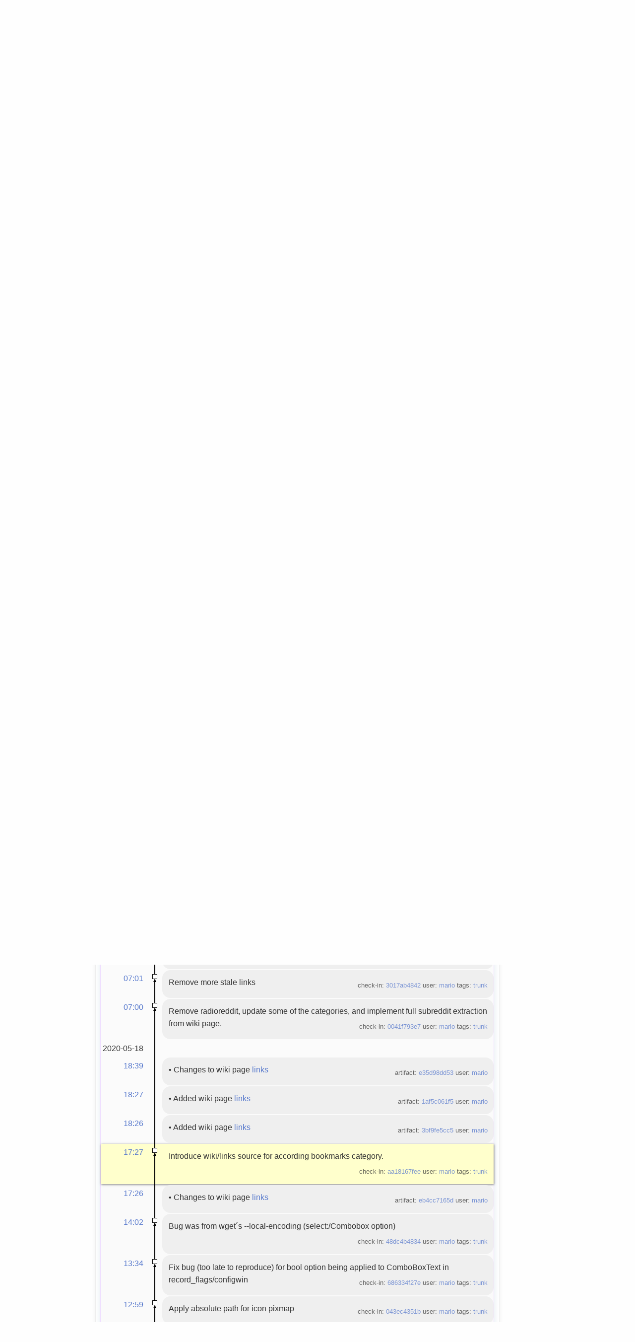

--- FILE ---
content_type: text/html; charset=utf-8
request_url: http://fossil.include-once.org/streamtuner2/timeline?c=aa18167feea5a9f0&y=a
body_size: 19557
content:
<!DOCTYPE html>


<html>
<head>

  <title>streamtuner2: Timeline</title>
  <base href="http://fossil.include-once.org/streamtuner2/timeline" />
  <meta http-equiv=Content-Type content="text/html; charset=UTF-8; version=5">
  <link rel=alternate type="application/rss+xml" title=Timeline href="http://fossil.include-once.org/streamtuner2/timeline.rss">
  <link rel=stylesheet href="http://fossil.include-once.org/streamtuner2/style.css?gitlike" type="text/css" media=screen>
  <script src="http://fossil.include-once.org/streamtuner2/script.js"></script>

  <!-- <timeline> -->

</head>
<body class="page-timeline">



  <footer id=menu-header><div class=width-container>
      <h1>Fossil</h1>
      <form id=search_form action=search method=get style=display:inline><span>
        <select>
           <option>This repository
        </select><input type=search name=s placeholder="Search through files and wiki" size=30>
      </span></form>
      <a href="timeline?n=20&y=e">Blog</a>
      <a href='https://sourceforge.net/projects/streamtuner2/files/' class='button green proj-sitemap'>download</a><a href='https://fossil.include-once.org/streamtuner2/doc/tip/help/html/index.html' class='button green proj-sitemap'>docidx</a><a href='https://freshcode.club/projects/streamtuner2' class='button green proj-sitemap'>freshcode</a>
      <span style=float:right>
        <a href=setup class="button green text-shadow">Sign up</a>
        <a href=login class="button white text-shadow">Sign in</a>
      </span>
  </div></footer>



  <footer id=project-header><div class=width-container>
      <span style=position:absolute><span id=public-prefix>PUBLIC&nbsp;</span></span>
      <img src="/fossil-icon.png" align=middle height=32 width=32>
      <a href="../..">fossil.include-once.org</a> / <a href=http://fossil.include-once.org/streamtuner2/index><b>streamtuner2</b></a>
      <span style="float:right;">
         <span class=share-button id=share-button onclick="$('#share-button>span').toggle('75')">&#9733; Star
               <span class=social-links style=display:none>
   <a class=sml-go href='https://plus.google.com/share?url=http://fossil.include-once.org/streamtuner2' title=google+>g+</a> &middot;
   <a class=sml-fb href='https://www.facebook.com/sharer/sharer.php?u=http://fossil.include-once.org/streamtuner2' title=facebook>fb</a> &middot;
   <a class=sml-tw href='https://twitter.com/intent/tweet?url=http://fossil.include-once.org/streamtuner2' title=twitter>tw</a> &middot;
   <a class=sml-rd href='http://reddit.com/submit?url=http://fossil.include-once.org/streamtuner2' title=reddit>rd</a> &middot;
   <a class=sml-in href='https://www.linkedin.com/shareArticle?mini=true&amp;url=http://fossil.include-once.org/streamtuner2' title=linkedin>in</a> &middot;
   <a class=sml-su href='https://www.stumbleupon.com/submit?url=http://fossil.include-once.org/streamtuner2' title=stumbleupon>su</a> &middot;
   <a class=sml-dl href='https://del.icio.us/post?url=http://fossil.include-once.org/streamtuner2' title=delicious>dl</a>
  </span></span><span class=share-button-number>0</span>
         <span class=share-button glyph>&#9988; Fork</span><span class=share-button-number>7</span>
      </span>
  </div></footer>
  



  <section id=main-content><div class=width-container>
  
    <aside id=function-sidebar>
       <ul>
         <li style=padding:5pt>
          <li><a href=tree>  <b class=glyph>&lt;&gt;</b>  <span class=optional> Code </span></a></li>
          <li><a href=reportlist title=Tickets>  <b class=glyph>📌</b>   <span class=optional> Issues </span></a></li>
          <li><a href=wcontent title=Wiki>       <b class=glyph>📖</b>   <span class=optional> Wiki </span></a></li>
          <li><a href=forum title=Forum>       <b class=glyph>🗩</b>   <span class=optional> Forum </span></a></li>
          <li class=current><a href=timeline title=Time>       <b class=glyph>📰</b>   <span class=optional> Pulse </span></a></li>
          <li><a href=reports title=Graphs>      <b class=glyph>📊</b>   <span class=optional> Graphs </span></a></li>
          <li><a href=taglist title=Tags>        <b class=glyph>📛</b>   <span class=optional> Tags </span></a></li>
          <li style=padding:3pt>
       </ul>
       <p class=optional>
          <b>HTTP</b>S sync URL<br>
          <input type=url size=15 value="http://fossil.include-once.org/streamtuner2/xfer" style="border: 1px solid #ddd; border-radius: 3px" onClick="select()"><br>
          <a class="download button white text-shadow" href="http://fossil.include-once.org/streamtuner2/zip/streamtuner2.zip?uuid=trunk">➱&nbsp;Download ZIP</a>
          <a class="download button white text-shadow" href="http://fossil.include-once.org/streamtuner2/tarball/streamtuner2.tgz?uuid=trunk">➱&nbsp;Download TGZ</a>
       </p>
    </aside>



    <section id=project-content>
       <article class=optional>
          Internet radio browser GUI for music/video streams from various directory services.
       </article>


       
       <section id=project-stats class=optional>
       
       </section>



       <br>
       <section id=branch-info>
         <a class="branch button green" id=diff-button href=ci/tip>⌈⌋</a>
         <a class="branch button white" id=branch-button href=brlist><span class=glyph>⎇</span>  <small>branch:</small>
             <select name=branch onclick="json_api('branch/list', show_branches); event.preventDefault();" onChange="location.replace('timeline?r='+this.value)"><option style="font-weight:900;color:red;">trunk</select></a>
         &nbsp;<a href=index><b>streamtuner2</b></a>
       </section>



       <br>
     


 
       <br>
       <main>
          <h2 class=page-title>Timeline</h2>
          <article style=padding:7pt>




<form id='f01' method='GET' action='/streamtuner2/timeline'>
<input type='hidden' name='udc' value='1'>
<div class="submenu">
<a class="label sml-advanced" href="/streamtuner2/timeline?c=aa18167feea5a9f0&amp;y=a&amp;advm=1&amp;udc=1">Advanced</a>
<a class="label sml-search" href="/streamtuner2/search?y=c">Search</a>
<select class='submenuctrl smc-ss' size='1' name='ss' id='submenuctrl-0'>
<option value='m' selected>Modern View</option>
<option value='j'>Columnar View</option>
<option value='c'>Compact View</option>
<option value='v'>Verbose View</option>
<option value='x'>Classic View</option>
</select>
<span class='submenuctrl smc-n'>&nbsp;Max:<input type='text' name='n' value='' size='4' maxlength='4' id='submenuctrl-1'></span>
<select class='submenuctrl smc-y' size='1' name='y' id='submenuctrl-2'>
<option value='all'>Any Type</option>
<option value='ci'>Check-ins</option>
<option value='g'>Tags</option>
<option value='e'>Tech Notes</option>
<option value='t'>Tickets</option>
<option value='n'>New Tickets</option>
<option value='w'>Wiki</option>
</select>
</div>
<input type="hidden" name="advm" value="0">
<input type="hidden" name="c" value="aa18167feea5a9f0">
</form>
<div class="content"><span id="debugMsg"></span>
<h2>50 events occurring around aa18167feea5a9f0.<br /></h2>
<a class="button" href="/streamtuner2/timeline?c=aa18167feea5a9f0&amp;y=a&amp;a=2020-12-08+07:14:38">More&nbsp;&uarr;</a>
<table id="timelineTable0" class="timelineTable"> <!-- tmFlags: 0xc0400c -->
<tr class="timelineDateRow"><td>
  <div class="divider timelineDate">2020-12-08</div>
</td><td></td><td></td></tr>
<tr>
<td class="timelineTime"><a class="timelineHistLink" href="/streamtuner2/timeline?c=cc8107cd39996e21&amp;y=a">07:14</a></td>
<td class="timelineGraph">
</td>
<td class="timelineModernCell tktTlOpen" id='mc0'>
&bull;
<span class='timelineModernComment'>
Ticket <a href="/streamtuner2/info/ba1222fcee29131a">[ba1222fcee]</a> <i>UI colors bug on Ubuntu Mate 20.04 Dark</i> status still Verified with 3 other changes
</span>
<span class='timelineModernDetail'>artifact:&nbsp;<a href="/streamtuner2/info/cc8107cd39996e21">cc8107cd39</a> user:&nbsp;<a href="/streamtuner2/timeline?u=mario&amp;c=2020-12-08+07%3A14%3A38&amp;y=a">mario</a></span>
<span class="timelineDisabled">... 1 similar
event omitted.</span>
</td></tr>
<tr class="timelineDateRow"><td>
  <div class="divider timelineDate">2020-12-03</div>
</td><td></td><td></td></tr>
<tr>
<td class="timelineTime"><a class="timelineHistLink" href="/streamtuner2/timeline?c=c164a223f4c9853c&amp;y=a">17:28</a></td>
<td class="timelineGraph">
</td>
<td class="timelineModernCell" id='mc0'>
&bull;
<span class='timelineModernComment'>
Add attachment <a href="/streamtuner2/artifact/02f41daea9ce76cb">Streamtuner2-UI.png</a> to ticket <a href="/streamtuner2/info/ba1222fcee29131a">[ba1222fcee]</a>
</span>
<span class='timelineModernDetail'>artifact:&nbsp;<a href="/streamtuner2/info/c164a223f4c9853c">c164a223f4</a> user:&nbsp;<a href="/streamtuner2/timeline?u=oxoocoffee&amp;c=2020-12-03+17%3A28%3A11&amp;y=a">oxoocoffee</a></span>
</td></tr>
<tr>
<td class="timelineTime"><a class="timelineHistLink" href="/streamtuner2/timeline?c=c8d71c67a5bb3c77&amp;y=a">17:26</a></td>
<td class="timelineGraph">
</td>
<td class="timelineModernCell tktTlOpen" id='mc0'>
&bull;
<span class='timelineModernComment'>
New ticket <a href="/streamtuner2/info/ba1222fcee29131a">[ba1222fcee]</a> <i>UI colors bug on Ubuntu Mate 20.04 Dark</i>.
</span>
<span class='timelineModernDetail'>artifact:&nbsp;<a href="/streamtuner2/info/c8d71c67a5bb3c77">c8d71c67a5</a> user:&nbsp;<a href="/streamtuner2/timeline?u=oxoocoffee&amp;c=2020-12-03+17%3A26%3A15&amp;y=a">oxoocoffee</a></span>
</td></tr>
<tr class="timelineDateRow"><td>
  <div class="divider timelineDate">2020-11-22</div>
</td><td></td><td></td></tr>
<tr>
<td class="timelineTime"><a class="timelineHistLink" href="/streamtuner2/timeline?c=eeb42bd1a3918a73&amp;y=a">17:26</a></td>
<td class="timelineGraph">
</td>
<td class="timelineModernCell" id='mc0'>
&bull;
<span class='timelineModernComment'>
Changes to wiki page <a href="/streamtuner2/info/eeb42bd1a3">streamtuner2</a>
</span>
<span class='timelineModernDetail'>artifact:&nbsp;<a href="/streamtuner2/info/eeb42bd1a3918a73">eeb42bd1a3</a> user:&nbsp;<a href="/streamtuner2/timeline?u=mario&amp;c=2020-11-22+17%3A26%3A34&amp;y=a">mario</a></span>
</td></tr>
<tr>
<td class="timelineTime"><a class="timelineHistLink" href="/streamtuner2/timeline?c=ab62b4297fc98441&amp;y=a">17:25</a></td>
<td class="timelineGraph">
</td>
<td class="timelineModernCell" id='mc0'>
&bull;
<span class='timelineModernComment'>
Changes to wiki page <a href="/streamtuner2/info/ab62b4297f">streamtuner2</a>
</span>
<span class='timelineModernDetail'>artifact:&nbsp;<a href="/streamtuner2/info/ab62b4297fc98441">ab62b4297f</a> user:&nbsp;<a href="/streamtuner2/timeline?u=mario&amp;c=2020-11-22+17%3A25%3A44&amp;y=a">mario</a></span>
</td></tr>
<tr>
<td class="timelineTime"><a class="timelineHistLink" href="/streamtuner2/timeline?c=aa6d1f93d1e6616a&amp;y=a">17:24</a></td>
<td class="timelineGraph">
</td>
<td class="timelineModernCell" id='mc0'>
&bull;
<span class='timelineModernComment'>
Changes to wiki page <a href="/streamtuner2/info/aa6d1f93d1">streamtuner2</a>
</span>
<span class='timelineModernDetail'>artifact:&nbsp;<a href="/streamtuner2/info/aa6d1f93d1e6616a">aa6d1f93d1</a> user:&nbsp;<a href="/streamtuner2/timeline?u=mario&amp;c=2020-11-22+17%3A24%3A47&amp;y=a">mario</a></span>
</td></tr>
<tr class="timelineDateRow"><td>
  <div class="divider timelineDate">2020-11-21</div>
</td><td></td><td></td></tr>
<tr>
<td class="timelineTime"><a class="timelineHistLink" href="/streamtuner2/timeline?c=dab7e2a093ea0799&amp;y=a">17:57</a></td>
<td class="timelineGraph">
</td>
<td class="timelineModernCell tktTlOpen" id='mc0'>
&bull;
<span class='timelineModernComment'>
New ticket <a href="/streamtuner2/info/dc3e4b07130437e4">[dc3e4b0713]</a> <i>Ubuntu 20.xx dependencies</i>.
</span>
<span class='timelineModernDetail'>artifact:&nbsp;<a href="/streamtuner2/info/dab7e2a093ea0799">dab7e2a093</a> user:&nbsp;<a href="/streamtuner2/timeline?u=mario&amp;c=2020-11-21+17%3A57%3A33&amp;y=a">mario</a></span>
</td></tr>
<tr class="timelineDateRow"><td>
  <div class="divider timelineDate">2020-11-02</div>
</td><td></td><td></td></tr>
<tr>
<td class="timelineTime"><a class="timelineHistLink" href="/streamtuner2/timeline?c=a1ecb4ca141dae46&amp;y=a">22:37</a></td>
<td class="timelineGraph">
</td>
<td class="timelineModernCell" id='mc0'>
&bull;
<span class='timelineModernComment'>
Add attachment <a href="/streamtuner2/artifact/ba3d43061948b970">pluginconf-gui.png</a> to wiki page <a href="/streamtuner2/wiki?name=plugin+meta+data">plugin meta data</a>
</span>
<span class='timelineModernDetail'>artifact:&nbsp;<a href="/streamtuner2/info/a1ecb4ca141dae46">a1ecb4ca14</a> user:&nbsp;<a href="/streamtuner2/timeline?u=mario&amp;c=2020-11-02+22%3A37%3A57&amp;y=a">mario</a></span>
</td></tr>
<tr class="timelineDateRow"><td>
  <div class="divider timelineDate">2020-10-31</div>
</td><td></td><td></td></tr>
<tr>
<td class="timelineTime"><a class="timelineHistLink" href="/streamtuner2/timeline?c=8d130efe89efe550&amp;y=a">16:59</a></td>
<td class="timelineGraph">
<div id="m1" class="tl-nodemark"></div>
</td>
<td class="timelineModernCell" id='mc1'>
<span class='timelineModernComment'>
select: is now preparsed in pluginconf (but configwin/combobox expected
tuple-list instead of dict till now; might need further changes)
</span>
<span class='timelineModernDetail'>check-in:&nbsp;<a href="/streamtuner2/info/8d130efe89efe550">8d130efe89</a> user:&nbsp;<a href="/streamtuner2/timeline?u=mario&amp;c=2020-10-31+16%3A59%3A17&amp;y=a">mario</a> tags:&nbsp;<a href="/streamtuner2/timeline?r=trunk&amp;c=2020-10-31+16%3A59%3A17">trunk</a></span>
</td></tr>
<tr class="timelineDateRow"><td>
  <div class="divider timelineDate">2020-10-30</div>
</td><td></td><td></td></tr>
<tr>
<td class="timelineTime"><a class="timelineHistLink" href="/streamtuner2/timeline?c=4caf8247dc522742&amp;y=a">19:34</a></td>
<td class="timelineGraph">
<div id="m2" class="tl-nodemark"></div>
</td>
<td class="timelineModernCell" id='mc2'>
<span class='timelineModernComment'>
updated html dump
</span>
<span class='timelineModernDetail'>check-in:&nbsp;<a href="/streamtuner2/info/4caf8247dc522742">4caf8247dc</a> user:&nbsp;<a href="/streamtuner2/timeline?u=mario&amp;c=2020-10-30+19%3A34%3A37&amp;y=a">mario</a> tags:&nbsp;<a href="/streamtuner2/timeline?r=trunk&amp;c=2020-10-30+19%3A34%3A37">trunk</a></span>
</td></tr>
<tr>
<td class="timelineTime"><a class="timelineHistLink" href="/streamtuner2/timeline?c=7205e8f9b48cd035&amp;y=a">19:34</a></td>
<td class="timelineGraph">
<div id="m3" class="tl-nodemark"></div>
</td>
<td class="timelineModernCell" id='mc3'>
<span class='timelineModernComment'>
peertube+youtube detection
</span>
<span class='timelineModernDetail'>check-in:&nbsp;<a href="/streamtuner2/info/7205e8f9b48cd035">7205e8f9b4</a> user:&nbsp;<a href="/streamtuner2/timeline?u=mario&amp;c=2020-10-30+19%3A34%3A25&amp;y=a">mario</a> tags:&nbsp;<a href="/streamtuner2/timeline?r=trunk&amp;c=2020-10-30+19%3A34%3A25">trunk</a></span>
</td></tr>
<tr>
<td class="timelineTime"><a class="timelineHistLink" href="/streamtuner2/timeline?c=499156b19bed09e3&amp;y=a">19:33</a></td>
<td class="timelineGraph">
<div id="m4" class="tl-nodemark"></div>
</td>
<td class="timelineModernCell" id='mc4'>
<span class='timelineModernComment'>
Update to pluginconf 0.7.0 - more independent fallback functions, fix `id`
tuple (again?!)
</span>
<span class='timelineModernDetail'>check-in:&nbsp;<a href="/streamtuner2/info/499156b19bed09e3">499156b19b</a> user:&nbsp;<a href="/streamtuner2/timeline?u=mario&amp;c=2020-10-30+19%3A33%3A39&amp;y=a">mario</a> tags:&nbsp;<a href="/streamtuner2/timeline?r=trunk&amp;c=2020-10-30+19%3A33%3A39">trunk</a></span>
</td></tr>
<tr class="timelineDateRow"><td>
  <div class="divider timelineDate">2020-06-16</div>
</td><td></td><td></td></tr>
<tr>
<td class="timelineTime"><a class="timelineHistLink" href="/streamtuner2/timeline?c=e2a53b771be7b25f&amp;y=a">09:31</a></td>
<td class="timelineGraph">
</td>
<td class="timelineModernCell tktTlOpen" id='mc0'>
&bull;
<span class='timelineModernComment'>
New ticket <a href="/streamtuner2/info/80665c3884ef455f">[80665c3884]</a> <i>&quot;Record&quot; opens terminal prompt</i>.
</span>
<span class='timelineModernDetail'>artifact:&nbsp;<a href="/streamtuner2/info/e2a53b771be7b25f">e2a53b771b</a> user:&nbsp;<a href="/streamtuner2/timeline?u=nobody&amp;c=2020-06-16+09%3A31%3A31&amp;y=a">nobody</a></span>
</td></tr>
<tr class="timelineDateRow"><td>
  <div class="divider timelineDate">2020-05-21</div>
</td><td></td><td></td></tr>
<tr>
<td class="timelineTime"><a class="timelineHistLink" href="/streamtuner2/timeline?c=3c42414ef6e72f93&amp;y=a">12:36</a></td>
<td class="timelineGraph">
<div id="m5" class="tl-nodemark"></div>
</td>
<td class="timelineModernCell" id='mc5'>
<span class='timelineModernComment'>
Fix some links, add forgotten reddit help page.
</span>
<span class='timelineModernDetail'>check-in:&nbsp;<a href="/streamtuner2/info/3c42414ef6e72f93">3c42414ef6</a> user:&nbsp;<a href="/streamtuner2/timeline?u=mario&amp;c=2020-05-21+12%3A36%3A05&amp;y=a">mario</a> tags:&nbsp;<a href="/streamtuner2/timeline?r=trunk&amp;c=2020-05-21+12%3A36%3A05">trunk</a></span>
</td></tr>
<tr>
<td class="timelineTime"><a class="timelineHistLink" href="/streamtuner2/timeline?c=8aa9e67d2057e451&amp;y=a">11:55</a></td>
<td class="timelineGraph">
<div id="m6" class="tl-nodemark"></div>
</td>
<td class="timelineModernCell" id='mc6'>
<span class='timelineModernComment'>
refine dependency list
</span>
<span class='timelineModernDetail'>check-in:&nbsp;<a href="/streamtuner2/info/8aa9e67d2057e451">8aa9e67d20</a> user:&nbsp;<a href="/streamtuner2/timeline?u=mario&amp;c=2020-05-21+11%3A55%3A11&amp;y=a">mario</a> tags:&nbsp;<a href="/streamtuner2/timeline?r=trunk&amp;c=2020-05-21+11%3A55%3A11">trunk</a></span>
</td></tr>
<tr>
<td class="timelineTime"><a class="timelineHistLink" href="/streamtuner2/timeline?c=3ab6b3fa947f5d62&amp;y=a">11:54</a></td>
<td class="timelineGraph">
<div id="m7" class="tl-nodemark"></div>
</td>
<td class="timelineModernCell" id='mc7'>
<span class='timelineModernComment'>
safeguard wiki/links retrieval
</span>
<span class='timelineModernDetail'>check-in:&nbsp;<a href="/streamtuner2/info/3ab6b3fa947f5d62">3ab6b3fa94</a> user:&nbsp;<a href="/streamtuner2/timeline?u=mario&amp;c=2020-05-21+11%3A54%3A41&amp;y=a">mario</a> tags:&nbsp;<a href="/streamtuner2/timeline?r=trunk&amp;c=2020-05-21+11%3A54%3A41">trunk</a></span>
</td></tr>
<tr>
<td class="timelineTime"><a class="timelineHistLink" href="/streamtuner2/timeline?c=d9a4e95fc91c083d&amp;y=a">11:54</a></td>
<td class="timelineGraph">
<div id="m8" class="tl-nodemark"></div>
</td>
<td class="timelineModernCell" id='mc8'>
<span class='timelineModernComment'>
Add more detailed user-agent string, introduce conf.version (from pmd)
</span>
<span class='timelineModernDetail'>check-in:&nbsp;<a href="/streamtuner2/info/d9a4e95fc91c083d">d9a4e95fc9</a> user:&nbsp;<a href="/streamtuner2/timeline?u=mario&amp;c=2020-05-21+11%3A54%3A03&amp;y=a">mario</a> tags:&nbsp;<a href="/streamtuner2/timeline?r=trunk&amp;c=2020-05-21+11%3A54%3A03">trunk</a></span>
</td></tr>
<tr class="timelineDateRow"><td>
  <div class="divider timelineDate">2020-05-20</div>
</td><td></td><td></td></tr>
<tr>
<td class="timelineTime"><a class="timelineHistLink" href="/streamtuner2/timeline?c=6d04cfab234ce173&amp;y=a">07:02</a></td>
<td class="timelineGraph">
<div id="m9" class="tl-nodemark"></div>
</td>
<td class="timelineModernCell" id='mc9'>
<span class='timelineModernComment'>
Remove *.js remnants again from help/html/
</span>
<span class='timelineModernDetail'>check-in:&nbsp;<a href="/streamtuner2/info/6d04cfab234ce173">6d04cfab23</a> user:&nbsp;<a href="/streamtuner2/timeline?u=mario&amp;c=2020-05-20+07%3A02%3A07&amp;y=a">mario</a> tags:&nbsp;<a href="/streamtuner2/timeline?r=trunk&amp;c=2020-05-20+07%3A02%3A07">trunk</a></span>
</td></tr>
<tr>
<td class="timelineTime"><a class="timelineHistLink" href="/streamtuner2/timeline?c=3017ab4842e06181&amp;y=a">07:01</a></td>
<td class="timelineGraph">
<div id="m10" class="tl-nodemark"></div>
</td>
<td class="timelineModernCell" id='mc10'>
<span class='timelineModernComment'>
Remove more stale links
</span>
<span class='timelineModernDetail'>check-in:&nbsp;<a href="/streamtuner2/info/3017ab4842e06181">3017ab4842</a> user:&nbsp;<a href="/streamtuner2/timeline?u=mario&amp;c=2020-05-20+07%3A01%3A33&amp;y=a">mario</a> tags:&nbsp;<a href="/streamtuner2/timeline?r=trunk&amp;c=2020-05-20+07%3A01%3A33">trunk</a></span>
</td></tr>
<tr>
<td class="timelineTime"><a class="timelineHistLink" href="/streamtuner2/timeline?c=0041f793e753aadb&amp;y=a">07:00</a></td>
<td class="timelineGraph">
<div id="m11" class="tl-nodemark"></div>
</td>
<td class="timelineModernCell" id='mc11'>
<span class='timelineModernComment'>
Remove radioreddit, update some of the categories, and implement full
subreddit extraction from wiki page.
</span>
<span class='timelineModernDetail'>check-in:&nbsp;<a href="/streamtuner2/info/0041f793e753aadb">0041f793e7</a> user:&nbsp;<a href="/streamtuner2/timeline?u=mario&amp;c=2020-05-20+07%3A00%3A24&amp;y=a">mario</a> tags:&nbsp;<a href="/streamtuner2/timeline?r=trunk&amp;c=2020-05-20+07%3A00%3A24">trunk</a></span>
</td></tr>
<tr class="timelineDateRow"><td>
  <div class="divider timelineDate">2020-05-18</div>
</td><td></td><td></td></tr>
<tr>
<td class="timelineTime"><a class="timelineHistLink" href="/streamtuner2/timeline?c=e35d98dd532cb4a2&amp;y=a">18:39</a></td>
<td class="timelineGraph">
</td>
<td class="timelineModernCell" id='mc0'>
&bull;
<span class='timelineModernComment'>
Changes to wiki page <a href="/streamtuner2/wiki?name=links">links</a>
</span>
<span class='timelineModernDetail'>artifact:&nbsp;<a href="/streamtuner2/info/e35d98dd532cb4a2">e35d98dd53</a> user:&nbsp;<a href="/streamtuner2/timeline?u=mario&amp;c=2020-05-18+18%3A39%3A35&amp;y=a">mario</a></span>
</td></tr>
<tr>
<td class="timelineTime"><a class="timelineHistLink" href="/streamtuner2/timeline?c=1af5c061f577b5a8&amp;y=a">18:27</a></td>
<td class="timelineGraph">
</td>
<td class="timelineModernCell" id='mc0'>
&bull;
<span class='timelineModernComment'>
Added wiki page <a href="/streamtuner2/info/1af5c061f5">links</a>
</span>
<span class='timelineModernDetail'>artifact:&nbsp;<a href="/streamtuner2/info/1af5c061f577b5a8">1af5c061f5</a> user:&nbsp;<a href="/streamtuner2/timeline?u=mario&amp;c=2020-05-18+18%3A27%3A21&amp;y=a">mario</a></span>
</td></tr>
<tr>
<td class="timelineTime"><a class="timelineHistLink" href="/streamtuner2/timeline?c=3bf9fe5cc5d7ce33&amp;y=a">18:26</a></td>
<td class="timelineGraph">
</td>
<td class="timelineModernCell" id='mc0'>
&bull;
<span class='timelineModernComment'>
Added wiki page <a href="/streamtuner2/info/3bf9fe5cc5">links</a>
</span>
<span class='timelineModernDetail'>artifact:&nbsp;<a href="/streamtuner2/info/3bf9fe5cc5d7ce33">3bf9fe5cc5</a> user:&nbsp;<a href="/streamtuner2/timeline?u=mario&amp;c=2020-05-18+18%3A26%3A54&amp;y=a">mario</a></span>
</td></tr>
<tr class="timelineSelected">
<td class="timelineTime"><a class="timelineHistLink" href="/streamtuner2/timeline?c=aa18167feea5a9f0&amp;y=a">17:27</a></td>
<td class="timelineGraph">
<div id="m12" class="tl-nodemark"></div>
</td>
<td class="timelineModernCell">
<span class='timelineModernComment'>
Introduce wiki/links source for according bookmarks category.
</span>
<span class='timelineModernDetail'>check-in:&nbsp;<a href="/streamtuner2/info/aa18167feea5a9f0">aa18167fee</a> user:&nbsp;<a href="/streamtuner2/timeline?u=mario&amp;c=2020-05-18+17%3A27%3A27&amp;y=a">mario</a> tags:&nbsp;<a href="/streamtuner2/timeline?r=trunk&amp;c=2020-05-18+17%3A27%3A27">trunk</a></span>
</td></tr>
<tr>
<td class="timelineTime"><a class="timelineHistLink" href="/streamtuner2/timeline?c=eb4cc7165da6e76c&amp;y=a">17:26</a></td>
<td class="timelineGraph">
</td>
<td class="timelineModernCell" id='mc0'>
&bull;
<span class='timelineModernComment'>
Changes to wiki page <a href="/streamtuner2/info/eb4cc7165d">links</a>
</span>
<span class='timelineModernDetail'>artifact:&nbsp;<a href="/streamtuner2/info/eb4cc7165da6e76c">eb4cc7165d</a> user:&nbsp;<a href="/streamtuner2/timeline?u=mario&amp;c=2020-05-18+17%3A26%3A21&amp;y=a">mario</a></span>
</td></tr>
<tr>
<td class="timelineTime"><a class="timelineHistLink" href="/streamtuner2/timeline?c=48dc4b4834aac0b3&amp;y=a">14:02</a></td>
<td class="timelineGraph">
<div id="m13" class="tl-nodemark"></div>
</td>
<td class="timelineModernCell" id='mc13'>
<span class='timelineModernComment'>
Bug was from wget´s --local-encoding (select:/Combobox option)
</span>
<span class='timelineModernDetail'>check-in:&nbsp;<a href="/streamtuner2/info/48dc4b4834aac0b3">48dc4b4834</a> user:&nbsp;<a href="/streamtuner2/timeline?u=mario&amp;c=2020-05-18+14%3A02%3A53&amp;y=a">mario</a> tags:&nbsp;<a href="/streamtuner2/timeline?r=trunk&amp;c=2020-05-18+14%3A02%3A53">trunk</a></span>
</td></tr>
<tr>
<td class="timelineTime"><a class="timelineHistLink" href="/streamtuner2/timeline?c=686334f27e74e872&amp;y=a">13:34</a></td>
<td class="timelineGraph">
<div id="m14" class="tl-nodemark"></div>
</td>
<td class="timelineModernCell" id='mc14'>
<span class='timelineModernComment'>
Fix bug (too late to reproduce) for bool option being applied to ComboBoxText
in record_flags/configwin
</span>
<span class='timelineModernDetail'>check-in:&nbsp;<a href="/streamtuner2/info/686334f27e74e872">686334f27e</a> user:&nbsp;<a href="/streamtuner2/timeline?u=mario&amp;c=2020-05-18+13%3A34%3A29&amp;y=a">mario</a> tags:&nbsp;<a href="/streamtuner2/timeline?r=trunk&amp;c=2020-05-18+13%3A34%3A29">trunk</a></span>
</td></tr>
<tr>
<td class="timelineTime"><a class="timelineHistLink" href="/streamtuner2/timeline?c=043ec4351b15e71a&amp;y=a">12:59</a></td>
<td class="timelineGraph">
<div id="m15" class="tl-nodemark"></div>
</td>
<td class="timelineModernCell" id='mc15'>
<span class='timelineModernComment'>
Apply absolute path for icon pixmap
</span>
<span class='timelineModernDetail'>check-in:&nbsp;<a href="/streamtuner2/info/043ec4351b15e71a">043ec4351b</a> user:&nbsp;<a href="/streamtuner2/timeline?u=mario&amp;c=2020-05-18+12%3A59%3A08&amp;y=a">mario</a> tags:&nbsp;<a href="/streamtuner2/timeline?r=trunk&amp;c=2020-05-18+12%3A59%3A08">trunk</a></span>
</td></tr>
<tr>
<td class="timelineTime"><a class="timelineHistLink" href="/streamtuner2/timeline?c=b4fb10f5980df949&amp;y=a">12:58</a></td>
<td class="timelineGraph">
<div id="m16" class="tl-nodemark"></div>
</td>
<td class="timelineModernCell" id='mc16'>
<span class='timelineModernComment'>
If enabling https/certifi doesn't seem to work, just suppress ssl warnings.
</span>
<span class='timelineModernDetail'>check-in:&nbsp;<a href="/streamtuner2/info/b4fb10f5980df949">b4fb10f598</a> user:&nbsp;<a href="/streamtuner2/timeline?u=mario&amp;c=2020-05-18+12%3A58%3A41&amp;y=a">mario</a> tags:&nbsp;<a href="/streamtuner2/timeline?r=trunk&amp;c=2020-05-18+12%3A58%3A41">trunk</a></span>
</td></tr>
<tr>
<td class="timelineTime"><a class="timelineHistLink" href="/streamtuner2/timeline?c=c032acbb92956d80&amp;y=a">12:58</a></td>
<td class="timelineGraph">
<div id="m17" class="tl-nodemark"></div>
</td>
<td class="timelineModernCell" id='mc17'>
<span class='timelineModernComment'>
Add notes on deprecations.
</span>
<span class='timelineModernDetail'>check-in:&nbsp;<a href="/streamtuner2/info/c032acbb92956d80">c032acbb92</a> user:&nbsp;<a href="/streamtuner2/timeline?u=mario&amp;c=2020-05-18+12%3A58%3A09&amp;y=a">mario</a> tags:&nbsp;<a href="/streamtuner2/timeline?r=trunk&amp;c=2020-05-18+12%3A58%3A09">trunk</a></span>
</td></tr>
<tr class="timelineDateRow"><td>
  <div class="divider timelineDate">2020-05-17</div>
</td><td></td><td></td></tr>
<tr>
<td class="timelineTime"><a class="timelineHistLink" href="/streamtuner2/timeline?c=195e8e4ec50e660b&amp;y=a">07:47</a></td>
<td class="timelineGraph">
<div id="m18" class="tl-nodemark"></div>
</td>
<td class="timelineModernCell" id='mc18'>
<span class='timelineModernComment'>
Adapt some links between configuration docs
</span>
<span class='timelineModernDetail'>check-in:&nbsp;<a href="/streamtuner2/info/195e8e4ec50e660b">195e8e4ec5</a> user:&nbsp;<a href="/streamtuner2/timeline?u=mario&amp;c=2020-05-17+07%3A47%3A39&amp;y=a">mario</a> tags:&nbsp;<a href="/streamtuner2/timeline?r=trunk&amp;c=2020-05-17+07%3A47%3A39">trunk</a></span>
</td></tr>
<tr>
<td class="timelineTime"><a class="timelineHistLink" href="/streamtuner2/timeline?c=830c42a9cd11389f&amp;y=a">07:46</a></td>
<td class="timelineGraph">
<div id="m19" class="tl-nodemark"></div>
</td>
<td class="timelineModernCell" id='mc19'>
<span class='timelineModernComment'>
Comment about RadioTray-Lite (no specific code support however)
</span>
<span class='timelineModernDetail'>check-in:&nbsp;<a href="/streamtuner2/info/830c42a9cd11389f">830c42a9cd</a> user:&nbsp;<a href="/streamtuner2/timeline?u=mario&amp;c=2020-05-17+07%3A46%3A41&amp;y=a">mario</a> tags:&nbsp;<a href="/streamtuner2/timeline?r=trunk&amp;c=2020-05-17+07%3A46%3A41">trunk</a></span>
</td></tr>
<tr>
<td class="timelineTime"><a class="timelineHistLink" href="/streamtuner2/timeline?c=8cae4a843a5eb97e&amp;y=a">07:46</a></td>
<td class="timelineGraph">
<div id="m20" class="tl-nodemark"></div>
</td>
<td class="timelineModernCell" id='mc20'>
<span class='timelineModernComment'>
Make `web` fetch mode the default (despite degraded beta interface)
</span>
<span class='timelineModernDetail'>check-in:&nbsp;<a href="/streamtuner2/info/8cae4a843a5eb97e">8cae4a843a</a> user:&nbsp;<a href="/streamtuner2/timeline?u=mario&amp;c=2020-05-17+07%3A46%3A10&amp;y=a">mario</a> tags:&nbsp;<a href="/streamtuner2/timeline?r=trunk&amp;c=2020-05-17+07%3A46%3A10">trunk</a></span>
</td></tr>
<tr>
<td class="timelineTime"><a class="timelineHistLink" href="/streamtuner2/timeline?c=993efbd303fd9c39&amp;y=a">07:45</a></td>
<td class="timelineGraph">
<div id="m21" class="tl-nodemark"></div>
</td>
<td class="timelineModernCell" id='mc21'>
<span class='timelineModernComment'>
Don't enable MyOggRadio channel per default for now.
</span>
<span class='timelineModernDetail'>check-in:&nbsp;<a href="/streamtuner2/info/993efbd303fd9c39">993efbd303</a> user:&nbsp;<a href="/streamtuner2/timeline?u=mario&amp;c=2020-05-17+07%3A45%3A37&amp;y=a">mario</a> tags:&nbsp;<a href="/streamtuner2/timeline?r=trunk&amp;c=2020-05-17+07%3A45%3A37">trunk</a></span>
</td></tr>
<tr>
<td class="timelineTime"><a class="timelineHistLink" href="/streamtuner2/timeline?c=2a43aea83821b221&amp;y=a">07:44</a></td>
<td class="timelineGraph">
<div id="m22" class="tl-nodemark"></div>
</td>
<td class="timelineModernCell" id='mc22'>
<span class='timelineModernComment'>
Snap build option introduced (probably not going to be used for regular
distribution, as the resulting package is exorbitantly large)
</span>
<span class='timelineModernDetail'>check-in:&nbsp;<a href="/streamtuner2/info/2a43aea83821b221">2a43aea838</a> user:&nbsp;<a href="/streamtuner2/timeline?u=mario&amp;c=2020-05-17+07%3A44%3A38&amp;y=a">mario</a> tags:&nbsp;<a href="/streamtuner2/timeline?r=trunk&amp;c=2020-05-17+07%3A44%3A38">trunk</a></span>
</td></tr>
<tr>
<td class="timelineTime"><a class="timelineHistLink" href="/streamtuner2/timeline?c=a895f59ca5e16cc9&amp;y=a">07:43</a></td>
<td class="timelineGraph">
<div id="m23" class="tl-nodemark"></div>
</td>
<td class="timelineModernCell" id='mc23'>
<span class='timelineModernComment'>
Fetch mode option removed for filtermusic
</span>
<span class='timelineModernDetail'>check-in:&nbsp;<a href="/streamtuner2/info/a895f59ca5e16cc9">a895f59ca5</a> user:&nbsp;<a href="/streamtuner2/timeline?u=mario&amp;c=2020-05-17+07%3A43%3A29&amp;y=a">mario</a> tags:&nbsp;<a href="/streamtuner2/timeline?r=trunk&amp;c=2020-05-17+07%3A43%3A29">trunk</a></span>
</td></tr>
<tr class="timelineDateRow"><td>
  <div class="divider timelineDate">2020-05-16</div>
</td><td></td><td></td></tr>
<tr>
<td class="timelineTime"><a class="timelineHistLink" href="/streamtuner2/timeline?c=2ffe534a47ef0b2d&amp;y=a">10:23</a></td>
<td class="timelineGraph">
<div id="m24" class="tl-nodemark"></div>
</td>
<td class="timelineModernCell" id='mc24'>
<span class='timelineModernComment'>
publicradiofan: strip `/cgibin/wrap.pl…` from some listings
</span>
<span class='timelineModernDetail'>check-in:&nbsp;<a href="/streamtuner2/info/2ffe534a47ef0b2d">2ffe534a47</a> user:&nbsp;<a href="/streamtuner2/timeline?u=mario&amp;c=2020-05-16+10%3A23%3A04&amp;y=a">mario</a> tags:&nbsp;<a href="/streamtuner2/timeline?r=trunk&amp;c=2020-05-16+10%3A23%3A04">trunk</a></span>
</td></tr>
<tr>
<td class="timelineTime"><a class="timelineHistLink" href="/streamtuner2/timeline?c=a3e879ebcb9432ba&amp;y=a">10:09</a></td>
<td class="timelineGraph">
<div id="m25" class="tl-nodemark"></div>
</td>
<td class="timelineModernCell" id='mc25'>
<span class='timelineModernComment'>
magnatune: radios are gone?
</span>
<span class='timelineModernDetail'>check-in:&nbsp;<a href="/streamtuner2/info/a3e879ebcb9432ba">a3e879ebcb</a> user:&nbsp;<a href="/streamtuner2/timeline?u=mario&amp;c=2020-05-16+10%3A09%3A11&amp;y=a">mario</a> tags:&nbsp;<a href="/streamtuner2/timeline?r=trunk&amp;c=2020-05-16+10%3A09%3A11">trunk</a></span>
</td></tr>
<tr>
<td class="timelineTime"><a class="timelineHistLink" href="/streamtuner2/timeline?c=652576b7b38e444c&amp;y=a">10:08</a></td>
<td class="timelineGraph">
<div id="m26" class="tl-nodemark"></div>
</td>
<td class="timelineModernCell" id='mc26'>
<span class='timelineModernComment'>
peertube use correct /search/videos api for searches
</span>
<span class='timelineModernDetail'>check-in:&nbsp;<a href="/streamtuner2/info/652576b7b38e444c">652576b7b3</a> user:&nbsp;<a href="/streamtuner2/timeline?u=mario&amp;c=2020-05-16+10%3A08%3A39&amp;y=a">mario</a> tags:&nbsp;<a href="/streamtuner2/timeline?r=trunk&amp;c=2020-05-16+10%3A08%3A39">trunk</a></span>
</td></tr>
<tr>
<td class="timelineTime"><a class="timelineHistLink" href="/streamtuner2/timeline?c=3d48a4ac684eb860&amp;y=a">10:08</a></td>
<td class="timelineGraph">
<div id="m27" class="tl-nodemark"></div>
</td>
<td class="timelineModernCell" id='mc27'>
<span class='timelineModernComment'>
Minor Python 3 fixes (syntax and str.decode)
</span>
<span class='timelineModernDetail'>check-in:&nbsp;<a href="/streamtuner2/info/3d48a4ac684eb860">3d48a4ac68</a> user:&nbsp;<a href="/streamtuner2/timeline?u=mario&amp;c=2020-05-16+10%3A08%3A06&amp;y=a">mario</a> tags:&nbsp;<a href="/streamtuner2/timeline?r=trunk&amp;c=2020-05-16+10%3A08%3A06">trunk</a></span>
</td></tr>
<tr>
<td class="timelineTime"><a class="timelineHistLink" href="/streamtuner2/timeline?c=04648f1c1c524204&amp;y=a">10:07</a></td>
<td class="timelineGraph">
<div id="m28" class="tl-nodemark"></div>
</td>
<td class="timelineModernCell" id='mc28'>
<span class='timelineModernComment'>
Documentation typos fixed and itemized more config options for some plugins.
</span>
<span class='timelineModernDetail'>check-in:&nbsp;<a href="/streamtuner2/info/04648f1c1c524204">04648f1c1c</a> user:&nbsp;<a href="/streamtuner2/timeline?u=mario&amp;c=2020-05-16+10%3A07%3A20&amp;y=a">mario</a> tags:&nbsp;<a href="/streamtuner2/timeline?r=trunk&amp;c=2020-05-16+10%3A07%3A20">trunk</a></span>
</td></tr>
<tr class="timelineDateRow"><td>
  <div class="divider timelineDate">2020-05-15</div>
</td><td></td><td></td></tr>
<tr>
<td class="timelineTime"><a class="timelineHistLink" href="/streamtuner2/timeline?c=e9c2e9a3a2c7524f&amp;y=a">19:36</a></td>
<td class="timelineGraph">
<div id="m29" class="tl-nodemark"></div>
</td>
<td class="timelineModernCell" id='mc29'>
<span class='timelineModernComment'>
Apply more `self.status(i / pages)` progressbar calls for some channels.
</span>
<span class='timelineModernDetail'>check-in:&nbsp;<a href="/streamtuner2/info/e9c2e9a3a2c7524f">e9c2e9a3a2</a> user:&nbsp;<a href="/streamtuner2/timeline?u=mario&amp;c=2020-05-15+19%3A36%3A33&amp;y=a">mario</a> tags:&nbsp;<a href="/streamtuner2/timeline?r=trunk&amp;c=2020-05-15+19%3A36%3A33">trunk</a></span>
</td></tr>
<tr>
<td class="timelineTime"><a class="timelineHistLink" href="/streamtuner2/timeline?c=7aa5d1f8ddd18633&amp;y=a">19:00</a></td>
<td class="timelineGraph">
<div id="m30" class="tl-nodemark"></div>
</td>
<td class="timelineModernCell" id='mc30'>
<span class='timelineModernComment'>
ui change title bar: use gtk.STOCK_DIRECTORY as fallback when no png: icon
is present (bookmarks channel)
</span>
<span class='timelineModernDetail'>check-in:&nbsp;<a href="/streamtuner2/info/7aa5d1f8ddd18633">7aa5d1f8dd</a> user:&nbsp;<a href="/streamtuner2/timeline?u=mario&amp;c=2020-05-15+19%3A00%3A44&amp;y=a">mario</a> tags:&nbsp;<a href="/streamtuner2/timeline?r=trunk&amp;c=2020-05-15+19%3A00%3A44">trunk</a></span>
</td></tr>
<tr>
<td class="timelineTime"><a class="timelineHistLink" href="/streamtuner2/timeline?c=78d057541a42c92e&amp;y=a">18:15</a></td>
<td class="timelineGraph">
<div id="m31" class="tl-nodemark"></div>
</td>
<td class="timelineModernCell" id='mc31'>
<span class='timelineModernComment'>
Tuner2 is gone as well.
</span>
<span class='timelineModernDetail'>check-in:&nbsp;<a href="/streamtuner2/info/78d057541a42c92e">78d057541a</a> user:&nbsp;<a href="/streamtuner2/timeline?u=mario&amp;c=2020-05-15+18%3A15%3A29&amp;y=a">mario</a> tags:&nbsp;<a href="/streamtuner2/timeline?r=trunk&amp;c=2020-05-15+18%3A15%3A29">trunk</a></span>
</td></tr>
<tr>
<td class="timelineTime"><a class="timelineHistLink" href="/streamtuner2/timeline?c=93161c28e6b658a7&amp;y=a">18:14</a></td>
<td class="timelineGraph">
</td>
<td class="timelineModernCell" id='mc0'>
&bull;
<span class='timelineModernComment'>
Changes to wiki page <a href="/streamtuner2/info/93161c28e6">plugins</a>
</span>
<span class='timelineModernDetail'>artifact:&nbsp;<a href="/streamtuner2/info/93161c28e6b658a7">93161c28e6</a> user:&nbsp;<a href="/streamtuner2/timeline?u=mario&amp;c=2020-05-15+18%3A14%3A33&amp;y=a">mario</a></span>
</td></tr>
<tr>
<td class="timelineTime"><a class="timelineHistLink" href="/streamtuner2/timeline?c=06fce757cf7892f6&amp;y=a">18:09</a></td>
<td class="timelineGraph">
</td>
<td class="timelineModernCell" id='mc0'>
&bull;
<span class='timelineModernComment'>
Changes to wiki page <a href="/streamtuner2/info/06fce757cf">streamtuner2</a>
</span>
<span class='timelineModernDetail'>artifact:&nbsp;<a href="/streamtuner2/info/06fce757cf7892f6">06fce757cf</a> user:&nbsp;<a href="/streamtuner2/timeline?u=mario&amp;c=2020-05-15+18%3A09%3A10&amp;y=a">mario</a></span>
</td></tr>
<tr>
<td class="timelineTime"><a class="timelineHistLink" href="/streamtuner2/timeline?c=0ea7545d8eebc9d6&amp;y=a">17:21</a></td>
<td class="timelineGraph">
<div id="m32" class="tl-nodemark"></div>
</td>
<td class="timelineModernCell" id='mc32'>
<span class='timelineModernComment'>
Update documentation (and html/ version) to reflect plugin changes and
deprecations.
</span>
<span class='timelineModernDetail'>check-in:&nbsp;<a href="/streamtuner2/info/0ea7545d8eebc9d6">0ea7545d8e</a> user:&nbsp;<a href="/streamtuner2/timeline?u=mario&amp;c=2020-05-15+17%3A21%3A08&amp;y=a">mario</a> tags:&nbsp;<a href="/streamtuner2/timeline?r=trunk&amp;c=2020-05-15+17%3A21%3A08">trunk</a></span>
</td></tr>
<tr>
<td class="timelineTime"><a class="timelineHistLink" href="/streamtuner2/timeline?c=37f814589dab1631&amp;y=a">16:10</a></td>
<td class="timelineGraph">
</td>
<td class="timelineModernCell" id='mc0'>
&bull;
<span class='timelineModernComment'>
Edit <a href="/streamtuner2/info/f7c2123fa9e4daad">[f7c2123fa9]</a>: Edit check-in comment.
</span>
<span class='timelineModernDetail'>artifact:&nbsp;<a href="/streamtuner2/info/37f814589dab1631">37f814589d</a> user:&nbsp;<a href="/streamtuner2/timeline?u=mario&amp;c=2020-05-15+16%3A10%3A15&amp;y=a">mario</a></span>
</td></tr>
<tr>
<td class="timelineTime"><a class="timelineHistLink" href="/streamtuner2/timeline?c=f7c2123fa9e4daad&amp;y=a">16:04</a></td>
<td class="timelineGraph">
<div id="m33" class="tl-nodemark"></div>
</td>
<td class="timelineModernCell" id='mc33'>
<span class='timelineModernComment'>
<b style="color:red">new channel: peertube</b>.
<span style="color:#bb1133">Deprecated plugin: <s>youtube</s></span>
</span>
<span class='timelineModernDetail'>check-in:&nbsp;<a href="/streamtuner2/info/f7c2123fa9e4daad">f7c2123fa9</a> user:&nbsp;<a href="/streamtuner2/timeline?u=mario&amp;c=2020-05-15+16%3A04%3A33&amp;y=a">mario</a> tags:&nbsp;<a href="/streamtuner2/timeline?r=trunk&amp;c=2020-05-15+16%3A04%3A33">trunk</a></span>
</td></tr>
<!-- aiRailMap = 0 -->
<tr class="timelineBottom" id="btm-0"><td></td><td></td><td></td></tr>
</table>
<script id='timeline-data-0' type='application/json'>{
  "iTableId": 0,
  "circleNodes": 0,
  "showArrowheads": 1,
  "iRailPitch": 0,
  "colorGraph": 0,
  "nomo": 0,
  "iTopRow": 1,
  "omitDescenders": 0,
  "fileDiff": 0,
  "scrollToSelect": 1,
  "nrail": 1,
  "baseUrl": "/streamtuner2",
  "dwellTimeout": 100,
  "closeTimeout": 250,
  "hashDigits": 16,
  "bottomRowId": "btm-0",
  "rowinfo": [
{"id":1,"bg":"","r":0,"u":0,"f":0,"br":"trunk","h":"8d130efe89efe550"},
{"id":2,"bg":"","r":0,"u":1,"f":0,"br":"trunk","h":"4caf8247dc522742"},
{"id":3,"bg":"","r":0,"u":2,"f":0,"br":"trunk","h":"7205e8f9b48cd035"},
{"id":4,"bg":"","r":0,"u":3,"f":0,"br":"trunk","h":"499156b19bed09e3"},
{"id":5,"bg":"","r":0,"u":4,"f":0,"br":"trunk","h":"3c42414ef6e72f93"},
{"id":6,"bg":"","r":0,"u":5,"f":0,"br":"trunk","h":"8aa9e67d2057e451"},
{"id":7,"bg":"","r":0,"u":6,"f":0,"br":"trunk","h":"3ab6b3fa947f5d62"},
{"id":8,"bg":"","r":0,"u":7,"f":0,"br":"trunk","h":"d9a4e95fc91c083d"},
{"id":9,"bg":"","r":0,"u":8,"f":0,"br":"trunk","h":"6d04cfab234ce173"},
{"id":10,"bg":"","r":0,"u":9,"f":0,"br":"trunk","h":"3017ab4842e06181"},
{"id":11,"bg":"","r":0,"u":10,"f":0,"br":"trunk","h":"0041f793e753aadb"},
{"id":12,"bg":"","r":0,"u":11,"f":0,"br":"trunk","h":"aa18167feea5a9f0"},
{"id":13,"bg":"","r":0,"u":12,"f":0,"br":"trunk","h":"48dc4b4834aac0b3"},
{"id":14,"bg":"","r":0,"u":13,"f":0,"br":"trunk","h":"686334f27e74e872"},
{"id":15,"bg":"","r":0,"u":14,"f":0,"br":"trunk","h":"043ec4351b15e71a"},
{"id":16,"bg":"","r":0,"u":15,"f":0,"br":"trunk","h":"b4fb10f5980df949"},
{"id":17,"bg":"","r":0,"u":16,"f":0,"br":"trunk","h":"c032acbb92956d80"},
{"id":18,"bg":"","r":0,"u":17,"f":0,"br":"trunk","h":"195e8e4ec50e660b"},
{"id":19,"bg":"","r":0,"u":18,"f":0,"br":"trunk","h":"830c42a9cd11389f"},
{"id":20,"bg":"","r":0,"u":19,"f":0,"br":"trunk","h":"8cae4a843a5eb97e"},
{"id":21,"bg":"","r":0,"u":20,"f":0,"br":"trunk","h":"993efbd303fd9c39"},
{"id":22,"bg":"","r":0,"u":21,"f":0,"br":"trunk","h":"2a43aea83821b221"},
{"id":23,"bg":"","r":0,"u":22,"f":0,"br":"trunk","h":"a895f59ca5e16cc9"},
{"id":24,"bg":"","r":0,"u":23,"f":0,"br":"trunk","h":"2ffe534a47ef0b2d"},
{"id":25,"bg":"","r":0,"u":24,"f":0,"br":"trunk","h":"a3e879ebcb9432ba"},
{"id":26,"bg":"","r":0,"u":25,"f":0,"br":"trunk","h":"652576b7b38e444c"},
{"id":27,"bg":"","r":0,"u":26,"f":0,"br":"trunk","h":"3d48a4ac684eb860"},
{"id":28,"bg":"","r":0,"u":27,"f":0,"br":"trunk","h":"04648f1c1c524204"},
{"id":29,"bg":"","r":0,"u":28,"f":0,"br":"trunk","h":"e9c2e9a3a2c7524f"},
{"id":30,"bg":"","r":0,"u":29,"f":0,"br":"trunk","h":"7aa5d1f8ddd18633"},
{"id":31,"bg":"","r":0,"u":30,"f":0,"br":"trunk","h":"78d057541a42c92e"},
{"id":32,"bg":"","r":0,"u":31,"f":0,"br":"trunk","h":"0ea7545d8eebc9d6"},
{"id":33,"bg":"","r":0,"d":1,"u":32,"f":0,"br":"trunk","h":"f7c2123fa9e4daad"}]
}</script>
<a class="button" href="/streamtuner2/timeline?c=aa18167feea5a9f0&amp;y=a&amp;b=2020-05-15+16:04:33">More&nbsp;&darr;</a>
<script nonce='cf3162cd0b0f815403c46b20b55b1ad622c9cbd97e4d2272'>/* builtin.c:620 */
(function(){
if(window.NodeList && !NodeList.prototype.forEach){NodeList.prototype.forEach = Array.prototype.forEach;}
if(!window.fossil) window.fossil={};
window.fossil.version = "2.20 [0d61fd2310] 2022-10-28 19:48:33 UTC";
window.fossil.rootPath = "/streamtuner2"+'/';
window.fossil.config = {projectName: "streamtuner2",
shortProjectName: "",
projectCode: "4bd13254280ceda383c931c824d4ef5f2ac32819",
/* Length of UUID hashes for display purposes. */hashDigits: 10, hashDigitsUrl: 16,
diffContextLines: 5,
editStateMarkers: {/*Symbolic markers to denote certain edit states.*/isNew:'[+]', isModified:'[*]', isDeleted:'[-]'},
confirmerButtonTicks: 3 /*default fossil.confirmer tick count.*/,
skin:{isDark: false/*true if the current skin has the 'white-foreground' detail*/}
};
window.fossil.user = {name: "guest",isAdmin: false};
if(fossil.config.skin.isDark) document.body.classList.add('fossil-dark-style');
window.fossil.page = {name:"timeline"};
})();
</script>
<script nonce='cf3162cd0b0f815403c46b20b55b1ad622c9cbd97e4d2272'>/* doc.c:430 */
window.addEventListener('load', ()=>window.fossil.pikchr.addSrcView(), false);
</script>
</div>
<script nonce="cf3162cd0b0f815403c46b20b55b1ad622c9cbd97e4d2272">/* style.c:913 */
function debugMsg(msg){
var n = document.getElementById("debugMsg");
if(n){n.textContent=msg;}
}
</script>
<script nonce='cf3162cd0b0f815403c46b20b55b1ad622c9cbd97e4d2272'>
/* graph.js *************************************************************/
var amendCssOnce = 1;
function amendCss(circleNodes,showArrowheads){
if( !amendCssOnce ) return;
var css = "";
if( circleNodes ){
css += ".tl-node, .tl-node:after { border-radius: 50%; }";
}
if( !showArrowheads ){
css += ".tl-arrow.u { display: none; }";
}
if( css!=="" ){
var style = document.createElement("style");
style.textContent = css;
document.querySelector("head").appendChild(style);
}
amendCssOnce = 0;
}
var tooltipObj = document.createElement("span");
tooltipObj.className = "tl-tooltip";
tooltipObj.style.display = "none";
document.getElementsByClassName("content")[0].appendChild(tooltipObj);
tooltipObj.onmouseenter = function(){
stopCloseTimer();
stopDwellTimer();
tooltipInfo.ixHover = tooltipInfo.ixActive;
}
tooltipObj.onmouseleave = function(){
if (tooltipInfo.ixActive != -1) resumeCloseTimer();
};
window.tooltipInfo = {
dwellTimeout: 250,
closeTimeout: 3000,
hashDigits: 16,
idTimer: 0,
idTimerClose: 0,
ixHover: -1,
ixActive: -1,
nodeHover: null,
idNodeActive: 0,
posX: 0, posY: 0
};
function onKeyDown(event){
var key = event.which || event.keyCode;
if( key==27 ){
event.stopPropagation();
hideGraphTooltip();
}
}
function hideGraphTooltip(){
document.removeEventListener('keydown',onKeyDown,true);
stopCloseTimer();
tooltipObj.style.display = "none";
tooltipInfo.ixActive = -1;
tooltipInfo.idNodeActive = 0;
}
document.body.onunload = hideGraphTooltip
function stopDwellTimer(){
if(tooltipInfo.idTimer!=0){
clearTimeout(tooltipInfo.idTimer);
tooltipInfo.idTimer = 0;
}
}
function resumeCloseTimer(){
if(tooltipInfo.idTimerClose==0 && tooltipInfo.closeTimeout>0) {
tooltipInfo.idTimerClose = setTimeout(function(){
tooltipInfo.idTimerClose = 0;
hideGraphTooltip();
},tooltipInfo.closeTimeout);
}
}
function stopCloseTimer(){
if(tooltipInfo.idTimerClose!=0){
clearTimeout(tooltipInfo.idTimerClose);
tooltipInfo.idTimerClose = 0;
}
}
function TimelineGraph(tx){
var topObj = document.getElementById("timelineTable"+tx.iTableId);
amendCss(tx.circleNodes, tx.showArrowheads);
tooltipInfo.dwellTimeout = tx.dwellTimeout
tooltipInfo.closeTimeout = tx.closeTimeout
tooltipInfo.hashDigits = tx.hashDigits
topObj.onclick = clickOnGraph
topObj.ondblclick = dblclickOnGraph
topObj.onmousemove = function(e) {
var ix = findTxIndex(e);
topObj.style.cursor = (ix<0) ? "" : "pointer"
mouseOverGraph(e,ix,null);
};
topObj.onmouseleave = function(e) {
if(e.relatedTarget && e.relatedTarget != tooltipObj){
tooltipInfo.ixHover = -1;
hideGraphTooltip();
stopDwellTimer();
stopCloseTimer();
}
};
function mouseOverNode(e){
e.stopPropagation()
mouseOverGraph(e,-2,this)
}
function mouseOverGraph(e,ix,node){
stopDwellTimer();
var ownTooltip =
(ix>=0 && ix==tooltipInfo.ixActive) ||
(ix==-2 && tooltipInfo.idNodeActive==node.id);
if(ownTooltip) stopCloseTimer();
else resumeCloseTimer();
tooltipInfo.ixHover = ix;
tooltipInfo.nodeHover = node;
tooltipInfo.posX = e.clientX;
tooltipInfo.posY = e.clientY;
if(ix!=-1 && !ownTooltip && tooltipInfo.dwellTimeout>0){
tooltipInfo.idTimer = setTimeout(function(){
tooltipInfo.idTimer = 0;
stopCloseTimer();
showGraphTooltip();
},tooltipInfo.dwellTimeout);
}
}
var canvasDiv;
var railPitch;
var mergeOffset;
var node, arrow, arrowSmall, line, mArrow, mLine, wArrow, wLine;
function initGraph(){
var parent = topObj.rows[0].cells[1];
parent.style.verticalAlign = "top";
canvasDiv = document.createElement("div");
canvasDiv.className = "tl-canvas";
canvasDiv.style.position = "absolute";
parent.appendChild(canvasDiv);
var elems = {};
var elemClasses = [
"rail", "mergeoffset", "node", "arrow u", "arrow u sm", "line",
"arrow merge r", "line merge", "arrow warp", "line warp",
"line cherrypick", "line dotted"
];
for( var i=0; i<elemClasses.length; i++ ){
var cls = elemClasses[i];
var elem = document.createElement("div");
elem.className = "tl-" + cls;
if( cls.indexOf("line")==0 ) elem.className += " v";
canvasDiv.appendChild(elem);
var k = cls.replace(/\s/g, "_");
var r = elem.getBoundingClientRect();
var w = Math.round(r.right - r.left);
var h = Math.round(r.bottom - r.top);
elems[k] = {w: w, h: h, cls: cls};
}
node = elems.node;
arrow = elems.arrow_u;
arrowSmall = elems.arrow_u_sm;
line = elems.line;
mArrow = elems.arrow_merge_r;
mLine = elems.line_merge;
cpLine = elems.line_cherrypick;
wArrow = elems.arrow_warp;
wLine = elems.line_warp;
dotLine = elems.line_dotted;
var minRailPitch = Math.ceil((node.w+line.w)/2 + mArrow.w + 1);
if( window.innerWidth<400 ){
railPitch = minRailPitch;
}else{
if( tx.iRailPitch>0 ){
railPitch = tx.iRailPitch;
}else{
railPitch = elems.rail.w;
railPitch -= Math.floor((tx.nrail-1)*(railPitch-minRailPitch)/21);
}
railPitch = Math.max(railPitch, minRailPitch);
}
if( tx.nomo ){
mergeOffset = 0;
}else{
mergeOffset = railPitch-minRailPitch-mLine.w;
mergeOffset = Math.min(mergeOffset, elems.mergeoffset.w);
mergeOffset = mergeOffset>0 ? mergeOffset + line.w/2 : 0;
}
var canvasWidth = (tx.nrail-1)*railPitch + node.w;
canvasDiv.style.width = canvasWidth + "px";
canvasDiv.style.position = "relative";
}
function drawBox(cls,color,x0,y0,x1,y1){
var n = document.createElement("div");
x0 = Math.floor(x0);
y0 = Math.floor(y0);
x1 = x1 || x1===0 ? Math.floor(x1) : x0;
y1 = y1 || y1===0 ? Math.floor(y1) : y0;
if( x0>x1 ){ var t=x0; x0=x1; x1=t; }
if( y0>y1 ){ var t=y0; y0=y1; y1=t; }
var w = x1-x0;
var h = y1-y0;
n.style.position = "absolute";
n.style.left = x0+"px";
n.style.top = y0+"px";
if( w ) n.style.width = w+"px";
if( h ) n.style.height = h+"px";
if( color ) n.style.backgroundColor = color;
n.className = "tl-"+cls;
canvasDiv.appendChild(n);
return n;
}
function absoluteY(obj){
var y = 0;
do{
y += obj.offsetTop;
}while( obj = obj.offsetParent );
return y;
}
function absoluteX(obj){
var x = 0;
do{
x += obj.offsetLeft;
}while( obj = obj.offsetParent );
return x;
}
function miLineY(p){
return p.y + node.h - mLine.w - 1;
}
function drawLine(elem,color,x0,y0,x1,y1){
var cls = elem.cls + " ";
if( x1===null ){
x1 = x0+elem.w;
cls += "v";
}else{
y1 = y0+elem.w;
cls += "h";
}
return drawBox(cls,color,x0,y0,x1,y1);
}
function drawUpArrow(from,to,color,id){
var y = to.y + node.h;
var arrowSpace = from.y - y + (!from.id || from.r!=to.r ? node.h/2 : 0);
var arw = arrowSpace < arrow.h*1.5 ? arrowSmall : arrow;
var x = to.x + (node.w-line.w)/2;
var y0 = from.y + node.h/2;
var y1 = Math.ceil(to.y + node.h + arw.h/2);
var n = drawLine(line,color,x,y0,null,y1);
addToolTip(n,id)
x = to.x + (node.w-arw.w)/2;
n = drawBox(arw.cls,null,x,y);
if(color) n.style.borderBottomColor = color;
addToolTip(n,id)
}
function drawDotted(from,to,color,id){
var x = to.x + (node.w-line.w)/2;
var y0 = from.y + node.h/2;
var y1 = Math.ceil(to.y + node.h);
var n = drawLine(dotLine,null,x,y0,null,y1)
if( color ) n.style.borderColor = color
addToolTip(n,id)
}
function addToolTip(n,id){
if( id ) n.setAttribute("data-ix",id-tx.iTopRow)
}
function drawMergeLine(x0,y0,x1,y1){
drawLine(mLine,null,x0,y0,x1,y1);
}
function drawCherrypickLine(x0,y0,x1,y1){
drawLine(cpLine,null,x0,y0,x1,y1);
}
function drawMergeArrow(p,rail,isCP){
var x0 = rail*railPitch + node.w/2;
if( rail in mergeLines ){
x0 += mergeLines[rail];
if( p.r<rail ) x0 += mLine.w;
}else{
x0 += (p.r<rail ? -1 : 1)*line.w/2;
}
var x1 = mArrow.w ? mArrow.w/2 : -node.w/2;
x1 = p.x + (p.r<rail ? node.w + Math.ceil(x1) : -x1);
var y = miLineY(p);
var x = p.x + (p.r<rail ? node.w : -mArrow.w);
var cls;
if( isCP ){
drawCherrypickLine(x0,y,x1,null);
cls = "arrow cherrypick " + (p.r<rail ? "l" : "r");
}else{
drawMergeLine(x0,y,x1,null);
cls = "arrow merge " + (p.r<rail ? "l" : "r");
}
drawBox(cls,null,x,y+(mLine.w-mArrow.h)/2);
}
function drawNode(p, btm){
if( p.bg ){
var e = document.getElementById("mc"+p.id);
if(e) e.style.backgroundColor = p.bg;
e = document.getElementById("md"+p.id);
if(e) e.style.backgroundColor = p.bg;
}
if( p.r<0 ) return;
if( p.u>0 ) drawUpArrow(p,tx.rowinfo[p.u-tx.iTopRow],p.fg,p.id);
if( p.sb>0 ) drawDotted(p,tx.rowinfo[p.sb-tx.iTopRow],p.fg,p.id);
var cls = node.cls;
if( p.hasOwnProperty('mi') && p.mi.length ) cls += " merge";
if( p.f&1 ) cls += " leaf";
var n = drawBox(cls,p.bg,p.x,p.y);
n.id = "tln"+p.id;
n.onclick = clickOnNode;
n.ondblclick = dblclickOnNode;
n.onmousemove = mouseOverNode;
n.style.zIndex = 10;
if( !tx.omitDescenders ){
if( p.u==0 ){
if( p.hasOwnProperty('mo') && p.r==p.mo ){
var ix = p.hasOwnProperty('cu') ? p.cu : p.mu;
var top = tx.rowinfo[ix-tx.iTopRow]
drawUpArrow(p,{x: p.x, y: top.y-node.h}, p.fg, p.id);
}else if( p.y>100 ){
drawUpArrow(p,{x: p.x, y: p.y-50}, p.fg, p.id);
}else{
drawUpArrow(p,{x: p.x, y: 0},p.fg, p.id);
}
}
if( p.hasOwnProperty('d') ){
if( p.y + 150 >= btm ){
drawUpArrow({x: p.x, y: btm - node.h/2},p,p.fg,p.id);
}else{
drawUpArrow({x: p.x, y: p.y+50},p,p.fg,p.id);
drawDotted({x: p.x, y: p.y+63},{x: p.x, y: p.y+50-node.h/2},p.fg,p.id);
}
}
}
if( p.hasOwnProperty('mo') ){
var x0 = p.x + node.w/2;
var x1 = p.mo*railPitch + node.w/2;
var u = tx.rowinfo[p.mu-tx.iTopRow];
var mtop = u;
if( p.hasOwnProperty('cu') ){
mtop = tx.rowinfo[p.cu-tx.iTopRow];
}
var y1 = miLineY(u);
if( p.u<=0 || p.mo!=p.r ){
if( p.u==0 && p.mo==p.r ){
mergeLines[p.mo] = mtop.r<p.r ? -mergeOffset-mLine.w : mergeOffset;
}else{
mergeLines[p.mo] = -mLine.w/2;
}
x1 += mergeLines[p.mo]
var y0 = p.y+2;
var isCP = p.hasOwnProperty('cu');
if( p.mu==p.id ){
var dx = x1<x0 ? mArrow.w : -mArrow.w;
if( isCP ){
drawCherrypickLine(x0,y0,x1+dx,null);
cls = "arrow cherrypick " + (x1<x0 ? "l" : "r");
}else{
drawMergeLine(x0,y0,x1+dx,null);
cls = "arrow merge " + (x1<x0 ? "l" : "r");
}
if( !isCP || p.mu==p.cu ){
dx = x1<x0 ? mLine.w : -(mArrow.w + mLine.w/2);
drawBox(cls,null,x1+dx,y0+(mLine.w-mArrow.h)/2);
}
y1 = y0;
}else{
drawMergeLine(x0,y0,x1+(x0<x1 ? mLine.w : 0),null);
drawMergeLine(x1,y0+mLine.w,null,y1);
}
if( isCP && p.cu!=p.id ){
var u2 = tx.rowinfo[p.cu-tx.iTopRow];
var y2 = miLineY(u2);
drawCherrypickLine(x1,y1,null,y2);
}
}else if( mergeOffset ){
mergeLines[p.mo] = mtop.r<p.r ? -mergeOffset-mLine.w : mergeOffset;
x1 += mergeLines[p.mo];
if( p.mu<p.id ){
drawMergeLine(x1,p.y+node.h/2,null,y1);
}
if( p.hasOwnProperty('cu') ){
var u2 = tx.rowinfo[p.cu-tx.iTopRow];
var y2 = miLineY(u2);
drawCherrypickLine(x1,y1,null,y2);
}
}else{
delete mergeLines[p.mo];
}
}
if( p.hasOwnProperty('au') ){
for( var i=0; i<p.au.length; i+=2 ){
var rail = p.au[i];
var x0 = p.x + node.w/2;
var x1 = rail*railPitch + (node.w-line.w)/2;
if( x0<x1 ){
x0 = Math.ceil(x0);
x1 += line.w;
}
var y0 = p.y + (node.h-line.w)/2;
var u = tx.rowinfo[p.au[i+1]-tx.iTopRow];
if( u.id<p.id ){
drawLine(line,u.fg,x0,y0,x1,null);
drawUpArrow(p,u,u.fg,u.id);
}else{
var y1 = u.y + (node.h-line.w)/2;
var n = drawLine(wLine,u.fg,x0,y0,x1,null);
addToolTip(n,u.id)
n = drawLine(wLine,u.fg,x1-line.w,y0,null,y1+line.w);
addToolTip(n,u.id)
n = drawLine(wLine,u.fg,x1,y1,u.x-wArrow.w/2,null);
addToolTip(n,u.id)
var x = u.x-wArrow.w;
var y = u.y+(node.h-wArrow.h)/2;
n = drawBox(wArrow.cls,null,x,y);
addToolTip(n,u.id)
if( u.fg ) n.style.borderLeftColor = u.fg;
}
}
}
if( p.hasOwnProperty('mi') ){
for( var i=0; i<p.mi.length; i++ ){
var rail = p.mi[i];
if( rail<0 ){
rail = -1-rail;
mergeLines[rail] = -mLine.w/2;
var x = rail*railPitch + (node.w-mLine.w)/2;
var y = miLineY(p);
drawMergeLine(x,y,null,mergeBtm[rail]);
mergeBtm[rail] = y;
}
drawMergeArrow(p,rail,0);
}
}
if( p.hasOwnProperty('ci') ){
for( var i=0; i<p.ci.length; i++ ){
var rail = p.ci[i];
if( rail<0 ){
rail = -rail;
mergeLines[rail] = -mLine.w/2;
var x = rail*railPitch + (node.w-mLine.w)/2;
var y = miLineY(p);
drawCherrypickLine(x,y,null,mergeBtm[rail]);
mergeBtm[rail] = y;
}
drawMergeArrow(p,rail,1);
}
}
}
var mergeLines;
var mergeBtm = new Array;
function renderGraph(){
mergeLines = {};
canvasDiv.innerHTML = "";
var canvasY = absoluteY(canvasDiv);
for(var i=0; i<tx.rowinfo.length; i++ ){
var e = document.getElementById("m"+tx.rowinfo[i].id);
tx.rowinfo[i].y = absoluteY(e) - canvasY;
tx.rowinfo[i].x = tx.rowinfo[i].r*railPitch;
}
var tlBtm = document.getElementById(tx.bottomRowId);
if( tlBtm.offsetHeight<node.h ){
tlBtm.style.height = node.h + "px";
}
var btm = absoluteY(tlBtm) - canvasY + tlBtm.offsetHeight;
for( var i=0; i<tx.nrail; i++) mergeBtm[i] = btm;
for( var i=tx.rowinfo.length-1; i>=0; i-- ){
drawNode(tx.rowinfo[i], btm);
}
}
var selRow;
function clickOnNode(e){
hideGraphTooltip()
var p = tx.rowinfo[parseInt(this.id.match(/\d+$/)[0], 10)-tx.iTopRow];
if( !selRow ){
selRow = p;
this.className += " sel";
canvasDiv.className += " sel";
}else if( selRow==p ){
selRow = null;
this.className = this.className.replace(" sel", "");
canvasDiv.className = canvasDiv.className.replace(" sel", "");
}else{
if( tx.fileDiff ){
location.href=tx.baseUrl + "/fdiff?v1="+selRow.h+"&v2="+p.h;
}else{
var href = tx.baseUrl + "/vdiff?from="+selRow.h+"&to="+p.h;
let params = (new URL(document.location)).searchParams;
if(params && typeof params === "object"){
let glob = params.get("chng");
if( !glob ){
glob = params.get("glob");
}
if( glob ){
href += "&glob=" + glob;
}
}
location.href = href;
}
}
e.stopPropagation()
}
function dblclickOnNode(e){
var p = tx.rowinfo[parseInt(this.id.match(/\d+$/)[0], 10)-tx.iTopRow];
window.location.href = tx.baseUrl+"/info/"+p.h
e.stopPropagation()
}
function findTxIndex(e){
if( !tx.rowinfo ) return -1;
var x = e.clientX + window.pageXOffset - absoluteX(canvasDiv);
var y = e.clientY + window.pageYOffset - absoluteY(canvasDiv);
var aNode = canvasDiv.childNodes
var nNode = aNode.length;
var i;
for(i=0;i<nNode;i++){
var n = aNode[i]
if( !n.hasAttribute("data-ix") ) continue;
if( x<n.offsetLeft-5 ) continue;
if( x>n.offsetLeft+n.offsetWidth+5 ) continue;
if( y<n.offsetTop-5 ) continue;
if( y>n.offsetTop+n.offsetHeight ) continue;
return n.getAttribute("data-ix")
}
return -1
}
function branchHyperlink(ix){
var br = tx.rowinfo[ix].br
var dest = tx.baseUrl + "/timeline?r=" + encodeURIComponent(br)
dest += tx.fileDiff ? "&m&cf=" : "&m&c="
dest += encodeURIComponent(tx.rowinfo[ix].h)
return dest
}
function clickOnGraph(e){
stopCloseTimer();
stopDwellTimer();
tooltipInfo.ixHover = findTxIndex(e);
tooltipInfo.posX = e.clientX;
tooltipInfo.posY = e.clientY;
showGraphTooltip();
}
function showGraphTooltip(){
var html = null
var ix = -1
if( tooltipInfo.ixHover==-2 ){
ix = parseInt(tooltipInfo.nodeHover.id.match(/\d+$/)[0],10)-tx.iTopRow
var h = tx.rowinfo[ix].h
var dest = tx.baseUrl + "/info/" + h
h = h.slice(0,tooltipInfo.hashDigits);
if( tx.fileDiff ){
html = "artifact <a id=\"tooltip-link\" href=\""+dest+"\">"+h+"</a>"
}else{
html = "check-in <a id=\"tooltip-link\" href=\""+dest+"\">"+h+"</a>"
}
tooltipInfo.ixActive = -2;
tooltipInfo.idNodeActive = tooltipInfo.nodeHover.id;
}else if( tooltipInfo.ixHover>=0 ){
ix = tooltipInfo.ixHover
var br = tx.rowinfo[ix].br
var dest = branchHyperlink(ix)
var hbr = br.replace(/&/g, "&amp;")
.replace(/</g, "&lt;")
.replace(/>/g, "&gt;")
.replace(/"/g, "&quot;")
.replace(/'/g, "&#039;");
html = "branch <a id=\"tooltip-link\" href=\""+dest+"\">"+hbr+"</a>"
tooltipInfo.ixActive = ix;
tooltipInfo.idNodeActive = 0;
}
if( html ){
var s = getComputedStyle(document.body)
if( tx.rowinfo[ix].bg.length ){
tooltipObj.style.backgroundColor = tx.rowinfo[ix].bg
}else{
tooltipObj.style.backgroundColor = s.getPropertyValue('background-color')
}
tooltipObj.style.borderColor =
tooltipObj.style.color = s.getPropertyValue('color')
tooltipObj.style.visibility = "hidden"
tooltipObj.innerHTML = html
tooltipObj.insertBefore(makeCopyButton("tooltip-link",0,0),
tooltipObj.childNodes[1]);
tooltipObj.style.display = "inline"
tooltipObj.style.position = "absolute"
var x = tooltipInfo.posX + 4 + window.pageXOffset
- absoluteX(tooltipObj.offsetParent)
tooltipObj.style.left = x+"px"
var y = tooltipInfo.posY + window.pageYOffset
- tooltipObj.clientHeight - 4
- absoluteY(tooltipObj.offsetParent)
tooltipObj.style.top = y+"px"
tooltipObj.style.visibility = "visible"
document.addEventListener('keydown',onKeyDown,true);
}else{
hideGraphTooltip()
}
}
function dblclickOnGraph(e){
var ix = findTxIndex(e);
hideGraphTooltip()
if( ix>=0 ){
var dest = branchHyperlink(ix)
window.location.href = dest
}
}
function changeDisplay(selector,value){
var x = document.getElementsByClassName(selector);
var n = x.length;
for(var i=0; i<n; i++) {x[i].style.display = value;}
}
function changeDisplayById(id,value){
var x = document.getElementById(id);
if(x) x.style.display=value;
}
function toggleDetail(){
var id = parseInt(this.getAttribute('data-id'))
var x = document.getElementById("detail-"+id);
if( x.style.display=="inline" ){
x.style.display="none";
changeDisplayById("ellipsis-"+id,"inline");
changeDisplayById("links-"+id,"none");
}else{
x.style.display="inline";
changeDisplayById("ellipsis-"+id,"none");
changeDisplayById("links-"+id,"inline");
}
checkHeight();
}
function scrollToSelected(){
var x = document.getElementsByClassName('timelineSelected');
if(x[0]){
var h = window.innerHeight;
var y = absoluteY(x[0]) - h/2;
if( y>0 ) window.scrollTo(0, y);
}
}
if( tx.rowinfo ){
var lastRow =
document.getElementById("m"+tx.rowinfo[tx.rowinfo.length-1].id);
var lastY = 0;
function checkHeight(){
var h = absoluteY(lastRow);
if( h!=lastY ){
renderGraph();
lastY = h;
}
setTimeout(checkHeight, 1000);
}
initGraph();
checkHeight();
}else{
function checkHeight(){}
}
if( tx.scrollToSelect ){
scrollToSelected();
}
var lx = topObj.getElementsByClassName('timelineEllipsis');
var i;
for(i=0; i<lx.length; i++){
if( lx[i].hasAttribute('data-id') ) lx[i].onclick = toggleDetail;
}
lx = topObj.getElementsByClassName('timelineCompactComment');
for(i=0; i<lx.length; i++){
if( lx[i].hasAttribute('data-id') ) lx[i].onclick = toggleDetail;
}
if( window.innerWidth<400 ){
lx = topObj.getElementsByClassName('timelineDateRow');
for(i=0; i<lx.length; i++){
var rx = lx[i];
if( rx.getAttribute('data-reordered') ) break;
rx.setAttribute('data-reordered',1);
rx.appendChild(rx.firstChild);
rx.insertBefore(rx.childNodes[1],rx.firstChild);
}
lx = topObj.getElementsByClassName('timelineHistLink');
for(i=0; i<lx.length; i++){
var rx = lx[i];
rx.style.display="none";
}
}
}
(function(){
var i;
for(i=0; 1; i++){
var dataObj = document.getElementById("timeline-data-"+i);
if(!dataObj) break;
var txJson = dataObj.textContent || dataObj.innerText;
var tx = JSON.parse(txJson);
TimelineGraph(tx);
}
}());
/* copybtn.js *************************************************************/
function makeCopyButton(idTarget,bFlipped,cchLength){
var elButton = document.createElement("span");
elButton.className = "copy-button";
if( bFlipped ) elButton.className += " copy-button-flipped";
elButton.id = "copy-" + idTarget;
initCopyButton(elButton,idTarget,cchLength);
return elButton;
}
function initCopyButtonById(idButton,idTarget,cchLength){
idButton = idButton || "copy-" + idTarget;
var elButton = document.getElementById(idButton);
if( elButton ) initCopyButton(elButton,idTarget,cchLength);
return elButton;
}
function initCopyButton(elButton,idTarget,cchLength){
elButton.style.transition = "";
elButton.style.opacity = 1;
if( idTarget ) elButton.setAttribute("data-copytarget",idTarget);
if( cchLength ) elButton.setAttribute("data-copylength",cchLength);
elButton.onclick = clickCopyButton;
return elButton;
}
setTimeout(function(){
var elButtons = document.getElementsByClassName("copy-button");
for ( var i=0; i<elButtons.length; i++ ){
initCopyButton(elButtons[i],0,0);
}
},1);
function clickCopyButton(e){
e.preventDefault();
e.stopPropagation();
if( this.getAttribute("data-copylocked") ) return;
this.setAttribute("data-copylocked","1");
this.style.transition = "opacity 400ms ease-in-out";
this.style.opacity = 0;
var idTarget = this.getAttribute("data-copytarget");
var elTarget = document.getElementById(idTarget);
if( elTarget ){
var text = elTarget.innerText.replace(/^\s+|\s+$/g,"");
var cchLength = parseInt(this.getAttribute("data-copylength"));
if( !isNaN(cchLength) && cchLength>0 ){
text = text.slice(0,cchLength);
}
copyTextToClipboard(text);
}
setTimeout(function(){
this.style.transition = "";
this.style.opacity = 1;
this.removeAttribute("data-copylocked");
}.bind(this),400);
}
function copyTextToClipboard(text){
if( window.clipboardData && window.clipboardData.setData ){
window.clipboardData.setData("Text",text);
}else{
var elTextarea = document.createElement("textarea");
elTextarea.style.position = "fixed";
elTextarea.value = text;
document.body.appendChild(elTextarea);
elTextarea.select();
try{
document.execCommand("copy");
}catch(err){
}finally{
document.body.removeChild(elTextarea);
}
}
}
/* fossil.bootstrap.js *************************************************************/
"use strict";
(function () {
if(typeof window.CustomEvent === "function") return false;
window.CustomEvent = function(event, params) {
if(!params) params = {bubbles: false, cancelable: false, detail: null};
const evt = document.createEvent('CustomEvent');
evt.initCustomEvent( event, !!params.bubbles, !!params.cancelable, params.detail );
return evt;
};
})();
(function(global){
const F = global.fossil;
const timestring = function f(){
if(!f.rx1){
f.rx1 = /\.\d+Z$/;
}
const d = new Date();
return d.toISOString().replace(f.rx1,'').split('T').join(' ');
};
const localTimeString = function ff(d){
if(!ff.pad){
ff.pad = (x)=>(''+x).length>1 ? x : '0'+x;
}
d || (d = new Date());
return [
d.getFullYear(),'-',ff.pad(d.getMonth()+1),
'-',ff.pad(d.getDate()),
' ',ff.pad(d.getHours()),':',ff.pad(d.getMinutes()),
':',ff.pad(d.getSeconds())
].join('');
};
F.message = function f(msg){
const args = Array.prototype.slice.call(arguments,0);
const tgt = f.targetElement;
if(args.length) args.unshift(
localTimeString()+':'
);
if(tgt){
tgt.classList.remove('error');
tgt.innerText = args.join(' ');
}
else{
if(args.length){
args.unshift('Fossil status:');
console.debug.apply(console,args);
}
}
return this;
};
F.message.targetElement =
document.querySelector('#fossil-status-bar');
if(F.message.targetElement){
F.message.targetElement.addEventListener(
'dblclick', ()=>F.message(), false
);
}
F.error = function f(msg){
const args = Array.prototype.slice.call(arguments,0);
const tgt = F.message.targetElement;
args.unshift(timestring(),'UTC:');
if(tgt){
tgt.classList.add('error');
tgt.innerText = args.join(' ');
}
else{
args.unshift('Fossil error:');
console.error.apply(console,args);
}
return this;
};
F.encodeUrlArgs = function(obj,tgtArray,fakeEncode){
if(!obj) return '';
const a = (tgtArray instanceof Array) ? tgtArray : [],
enc = fakeEncode ? (x)=>x : encodeURIComponent;
let k, i = 0;
for( k in obj ){
if(i++) a.push('&');
a.push(enc(k),'=',enc(obj[k]));
}
return a===tgtArray ? a : a.join('');
};
F.repoUrl = function(path,urlParams){
if(!urlParams) return this.rootPath+path;
const url=[this.rootPath,path];
url.push('?');
if('string'===typeof urlParams) url.push(urlParams);
else if(urlParams && 'object'===typeof urlParams){
this.encodeUrlArgs(urlParams, url);
}
return url.join('');
};
F.isObject = function(v){
return v &&
(v instanceof Object) &&
('[object Object]' === Object.prototype.toString.apply(v) );
};
F.mergeLastWins = function(){
var k, o, i;
const n = arguments.length, rc={};
for(i = 0; i < n; ++i){
if(!F.isObject(o = arguments[i])) continue;
for( k in o ){
if(o.hasOwnProperty(k)) rc[k] = o[k];
}
}
return rc;
};
F.hashDigits = function(hash,forUrl){
const n = ('number'===typeof forUrl)
? forUrl : F.config[forUrl ? 'hashDigitsUrl' : 'hashDigits'];
return ('string'==typeof hash ? hash.substr(
0, n
) : hash);
};
F.onPageLoad = function(callback){
window.addEventListener('load', callback, false);
return this;
};
F.onDOMContentLoaded = function(callback){
window.addEventListener('DOMContentLoaded', callback, false);
return this;
};
F.shortenFilename = function(name){
const a = name.split('/');
if(a.length<=2) return name;
while(a.length>2) a.shift();
return '.../'+a.join('/');
};
F.page.addEventListener = function f(eventName, callback){
if(!f.proxy){
f.proxy = document.createElement('span');
}
f.proxy.addEventListener(eventName, callback, false);
return this;
};
F.page.dispatchEvent = function(eventName, eventDetail){
if(this.addEventListener.proxy){
try{
this.addEventListener.proxy.dispatchEvent(
new CustomEvent(eventName,{detail: eventDetail})
);
}catch(e){
console.error(eventName,"event listener threw:",e);
}
}
return this;
};
F.page.setPageTitle = function(title){
const t = document.querySelector('title');
if(t) t.innerText = title;
return this;
};
F.debounce = function f(func, wait, immediate) {
var timeout;
if(!wait) wait = f.$defaultDelay;
return function() {
const context = this, args = Array.prototype.slice.call(arguments);
const later = function() {
timeout = undefined;
if(!immediate) func.apply(context, args);
};
const callNow = immediate && !timeout;
clearTimeout(timeout);
timeout = setTimeout(later, wait);
if(callNow) func.apply(context, args);
};
};
F.debounce.$defaultDelay = 500;
})(window);
/* fossil.dom.js *************************************************************/
"use strict";
(function(F){
const argsToArray = (a)=>Array.prototype.slice.call(a,0);
const isArray = (v)=>v instanceof Array;
const dom = {
create: function(elemType){
return document.createElement(elemType);
},
createElemFactory: function(eType){
return function(){
return document.createElement(eType);
};
},
remove: function(e){
if(e.forEach){
e.forEach(
(x)=>x.parentNode.removeChild(x)
);
}else{
e.parentNode.removeChild(e);
}
return e;
},
clearElement: function f(e){
if(!f.each){
f.each = function(e){
if(e.forEach){
e.forEach((x)=>f(x));
return e;
}
while(e.firstChild) e.removeChild(e.firstChild);
};
}
argsToArray(arguments).forEach(f.each);
return arguments[0];
},
};
dom.splitClassList = function f(str){
if(!f.rx){
f.rx = /(\s+|\s*,\s*)/;
}
return str ? str.split(f.rx) : [str];
};
dom.div = dom.createElemFactory('div');
dom.p = dom.createElemFactory('p');
dom.code = dom.createElemFactory('code');
dom.pre = dom.createElemFactory('pre');
dom.header = dom.createElemFactory('header');
dom.footer = dom.createElemFactory('footer');
dom.section = dom.createElemFactory('section');
dom.span = dom.createElemFactory('span');
dom.strong = dom.createElemFactory('strong');
dom.em = dom.createElemFactory('em');
dom.ins = dom.createElemFactory('ins');
dom.del = dom.createElemFactory('del');
dom.label = function(forElem, text){
const rc = document.createElement('label');
if(forElem){
if(forElem instanceof HTMLElement){
forElem = this.attr(forElem, 'id');
}
dom.attr(rc, 'for', forElem);
}
if(text) this.append(rc, text);
return rc;
};
dom.img = function(src){
const e = this.create('img');
if(src) e.setAttribute('src',src);
return e;
};
dom.a = function(href,label){
const e = this.create('a');
if(href) e.setAttribute('href',href);
if(label) e.appendChild(dom.text(true===label ? href : label));
return e;
};
dom.hr = dom.createElemFactory('hr');
dom.br = dom.createElemFactory('br');
dom.text = function(){
return document.createTextNode(argsToArray(arguments).join(''));
};
dom.button = function(label,callback){
const b = this.create('button');
if(label) b.appendChild(this.text(label));
if('function' === typeof callback){
b.addEventListener('click', callback, false);
}
return b;
};
dom.textarea = function(){
const rc = this.create('textarea');
let rows, cols, readonly;
if(1===arguments.length){
if('boolean'===typeof arguments[0]){
readonly = !!arguments[0];
}else{
rows = arguments[0];
}
}else if(arguments.length){
rows = arguments[0];
cols = arguments[1];
readonly = arguments[2];
}
if(rows) rc.setAttribute('rows',rows);
if(cols) rc.setAttribute('cols', cols);
if(readonly) rc.setAttribute('readonly', true);
return rc;
};
dom.select = dom.createElemFactory('select');
dom.option = function(value,label){
const a = arguments;
var sel;
if(1==a.length){
if(a[0] instanceof HTMLElement){
sel = a[0];
}else{
value = a[0];
}
}else if(2==a.length){
if(a[0] instanceof HTMLElement){
sel = a[0];
value = a[1];
}else{
value = a[0];
label = a[1];
}
}
else if(3===a.length){
sel = a[0];
value = a[1];
label = a[2];
}
const o = this.create('option');
if(undefined !== value){
o.value = value;
this.append(o, this.text(label || value));
}else if(undefined !== label){
this.append(o, label);
}
if(sel) this.append(sel, o);
return o;
};
dom.h = function(level){
return this.create('h'+level);
};
dom.ul = dom.createElemFactory('ul');
dom.li = function(parent){
const li = this.create('li');
if(parent) parent.appendChild(li);
return li;
};
dom.createElemFactoryWithOptionalParent = function(childType){
return function(parent){
const e = this.create(childType);
if(parent) parent.appendChild(e);
return e;
};
};
dom.table = dom.createElemFactory('table');
dom.thead = dom.createElemFactoryWithOptionalParent('thead');
dom.tbody = dom.createElemFactoryWithOptionalParent('tbody');
dom.tfoot = dom.createElemFactoryWithOptionalParent('tfoot');
dom.tr = dom.createElemFactoryWithOptionalParent('tr');
dom.td = dom.createElemFactoryWithOptionalParent('td');
dom.th = dom.createElemFactoryWithOptionalParent('th');
dom.fieldset = function(legendText){
const fs = this.create('fieldset');
if(legendText){
this.append(
fs,
(legendText instanceof HTMLElement)
? legendText
: this.append(this.legend(legendText))
);
}
return fs;
};
dom.legend = function(legendText){
const rc = this.create('legend');
if(legendText) this.append(rc, legendText);
return rc;
};
dom.append = function f(parent){
const a = argsToArray(arguments);
a.shift();
for(let i in a) {
var e = a[i];
if(isArray(e) || e.forEach){
e.forEach((x)=>f.call(this, parent,x));
continue;
}
if('string'===typeof e
|| 'number'===typeof e
|| 'boolean'===typeof e
|| e instanceof Error) e = this.text(e);
parent.appendChild(e);
}
return parent;
};
dom.input = function(type){
return this.attr(this.create('input'), 'type', type);
};
dom.checkbox = function(value, checked){
const rc = this.input('checkbox');
if(1===arguments.length && 'boolean'===typeof value){
checked = !!value;
value = undefined;
}
if(undefined !== value) rc.value = value;
if(!!checked) rc.checked = true;
return rc;
};
dom.radio = function(){
const rc = this.input('radio');
let name, value, checked;
if(1===arguments.length && 'boolean'===typeof name){
checked = arguments[0];
name = value = undefined;
}else if(2===arguments.length){
name = arguments[0];
if('boolean'===typeof arguments[1]){
checked = arguments[1];
}else{
value = arguments[1];
checked = undefined;
}
}else if(arguments.length){
name = arguments[0];
value = arguments[1];
checked = arguments[2];
}
if(name) this.attr(rc, 'name', name);
if(undefined!==value) rc.value = value;
if(!!checked) rc.checked = true;
return rc;
};
const domAddRemoveClass = function f(action,e){
if(!f.rxSPlus){
f.rxSPlus = /\s+/;
f.applyAction = function(e,a,v){
if(!e || !v
) return;
else if(e.forEach){
e.forEach((E)=>E.classList[a](v));
}else{
e.classList[a](v);
}
};
}
var i = 2, n = arguments.length;
for( ; i < n; ++i ){
let c = arguments[i];
if(!c) continue;
else if(isArray(c) ||
('string'===typeof c
&& c.indexOf(' ')>=0
&& (c = c.split(f.rxSPlus)))
|| c.forEach
){
c.forEach((k)=>k ? f.applyAction(e, action, k) : false);
}else if(c){
f.applyAction(e, action, c);
}
}
return e;
};
dom.addClass = function(e,c){
const a = argsToArray(arguments);
a.unshift('add');
return domAddRemoveClass.apply(this, a);
};
dom.removeClass = function(e,c){
const a = argsToArray(arguments);
a.unshift('remove');
return domAddRemoveClass.apply(this, a);
};
dom.toggleClass = function f(e,c){
if(e.forEach){
e.forEach((x)=>x.classList.toggle(c));
}else{
e.classList.toggle(c);
}
return e;
};
dom.hasClass = function(e,c){
return (e && e.classList) ? e.classList.contains(c) : false;
};
dom.moveTo = function(dest,e){
const n = arguments.length;
var i = 1;
const self = this;
for( ; i < n; ++i ){
e = arguments[i];
this.append(dest, e);
}
return dest;
};
dom.moveChildrenTo = function f(dest,e){
if(!f.mv){
f.mv = function(d,v){
if(d instanceof Array){
d.push(v);
if(v.parentNode) v.parentNode.removeChild(v);
}
else d.appendChild(v);
};
}
const n = arguments.length;
var i = 1;
for( ; i < n; ++i ){
e = arguments[i];
if(!e){
console.warn("Achtung: dom.moveChildrenTo() passed a falsy value at argument",i,"of",
arguments,arguments[i]);
continue;
}
if(e.forEach){
e.forEach((x)=>f.mv(dest, x));
}else{
while(e.firstChild){
f.mv(dest, e.firstChild);
}
}
}
return dest;
};
dom.replaceNode = function f(old,nu){
var i = 1, n = arguments.length;
++f.counter;
try {
for( ; i < n; ++i ){
const e = arguments[i];
if(e.forEach){
e.forEach((x)=>f.call(this,old,e));
continue;
}
old.parentNode.insertBefore(e, old);
}
}
finally{
--f.counter;
}
if(!f.counter){
old.parentNode.removeChild(old);
}
};
dom.replaceNode.counter = 0;
dom.attr = function f(e){
if(2===arguments.length) return e.getAttribute(arguments[1]);
const a = argsToArray(arguments);
if(e.forEach){
e.forEach(function(x){
a[0] = x;
f.apply(f,a);
});
return e;
}
a.shift();
while(a.length){
const key = a.shift(), val = a.shift();
if(null===val || undefined===val){
e.removeAttribute(key);
}else{
e.setAttribute(key,val);
}
}
return e;
};
const enableDisable = function f(enable){
var i = 1, n = arguments.length;
for( ; i < n; ++i ){
let e = arguments[i];
if(e.forEach){
e.forEach((x)=>f(enable,x));
}else{
e.disabled = !enable;
}
}
return arguments[1];
};
dom.enable = function(e){
const args = argsToArray(arguments);
args.unshift(true);
return enableDisable.apply(this,args);
};
dom.disable = function(e){
const args = argsToArray(arguments);
args.unshift(false);
return enableDisable.apply(this,args);
};
dom.selectOne = function(x,origin){
var src = origin || document,
e = src.querySelector(x);
if(!e){
e = new Error("Cannot find DOM element: "+x);
console.error(e, src);
throw e;
}
return e;
};
dom.flashOnce = function f(e,howLongMs,afterFlashCallback){
if(e.dataset.isBlinking){
return;
}
if(2===arguments.length && 'function' ===typeof howLongMs){
afterFlashCallback = howLongMs;
howLongMs = f.defaultTimeMs;
}
if(!howLongMs || 'number'!==typeof howLongMs){
howLongMs = f.defaultTimeMs;
}
e.dataset.isBlinking = true;
const transition = e.style.transition;
e.style.transition = "opacity "+howLongMs+"ms ease-in-out";
const opacity = e.style.opacity;
e.style.opacity = 0;
setTimeout(function(){
e.style.transition = transition;
e.style.opacity = opacity;
delete e.dataset.isBlinking;
if(afterFlashCallback) afterFlashCallback();
}, howLongMs);
return e;
};
dom.flashOnce.defaultTimeMs = 400;
dom.flashOnce.eventHandler = (event)=>dom.flashOnce(event.target)
dom.flashNTimes = function(e,n,howLongMs,afterFlashCallback){
const args = argsToArray(arguments);
args.splice(1,1);
if(arguments.length===3 && 'function'===typeof howLongMs){
afterFlashCallback = howLongMs;
howLongMs = args[1] = this.flashOnce.defaultTimeMs;
}else if(arguments.length<3){
args[1] = this.flashOnce.defaultTimeMs;
}
n = +n;
const self = this;
const cb = args[2] = function f(){
if(--n){
setTimeout(()=>self.flashOnce(e, howLongMs, f),
howLongMs+(howLongMs*0.1));
}else if(afterFlashCallback){
afterFlashCallback();
}
};
this.flashOnce.apply(this, args);
return this;
};
dom.addClassBriefly = function f(e, className, howLongMs, afterCallback){
if(arguments.length<4 && 'function'===typeof howLongMs){
afterCallback = howLongMs;
howLongMs = f.defaultTimeMs;
}else if(arguments.length<3 || !+howLongMs){
howLongMs = f.defaultTimeMs;
}
this.addClass(e, className);
setTimeout(function(){
dom.removeClass(e, className);
if(afterCallback) afterCallback();
}, howLongMs);
return this;
};
dom.addClassBriefly.defaultTimeMs = 1000;
dom.copyTextToClipboard = function(text){
if( window.clipboardData && window.clipboardData.setData ){
window.clipboardData.setData('Text',text);
return true;
}else{
const x = document.createElement("textarea");
x.style.position = 'fixed';
x.value = text;
document.body.appendChild(x);
x.select();
var rc;
try{
document.execCommand('copy');
rc = true;
}catch(err){
rc = false;
}finally{
document.body.removeChild(x);
}
return rc;
}
};
dom.copyStyle = function f(e, style){
if(e.forEach){
e.forEach((x)=>f(x, style));
return e;
}
if(style){
let k;
for(k in style){
if(style.hasOwnProperty(k)) e.style[k] = style[k];
}
}
return e;
};
dom.effectiveHeight = function f(e){
if(!e) return 0;
if(!f.measure){
f.measure = function callee(e, depth){
if(!e) return;
const m = e.getBoundingClientRect();
if(0===depth){
callee.top = m.top;
callee.bottom = m.bottom;
}else{
callee.top = m.top ? Math.min(callee.top, m.top) : callee.top;
callee.bottom = Math.max(callee.bottom, m.bottom);
}
Array.prototype.forEach.call(e.children,(e)=>callee(e,depth+1));
if(0===depth){
f.extra += callee.bottom - callee.top;
}
return f.extra;
};
}
f.extra = 0;
f.measure(e,0);
return f.extra;
};
dom.parseHtml = function(){
let childs, string, tgt;
if(1===arguments.length){
string = arguments[0];
}else if(2==arguments.length){
tgt = arguments[0];
string  = arguments[1];
}
if(string){
const newNode = new DOMParser().parseFromString(string, 'text/html');
childs = newNode.documentElement.querySelector('body');
childs = childs ? Array.prototype.slice.call(childs.childNodes, 0) : [];
}else{
childs = [];
}
return tgt ? this.moveTo(tgt, childs) : childs;
};
F.connectPagePreviewers = function f(selector,methodNamespace){
if('string'===typeof selector){
selector = document.querySelectorAll(selector);
}else if(!selector.forEach){
selector = [selector];
}
if(!methodNamespace){
methodNamespace = F.page;
}
selector.forEach(function(e){
e.addEventListener(
'click', function(r){
const eTo = '#'===e.dataset.fPreviewTo[0]
? document.querySelector(e.dataset.fPreviewTo)
: methodNamespace[e.dataset.fPreviewTo],
eFrom = '#'===e.dataset.fPreviewFrom[0]
? document.querySelector(e.dataset.fPreviewFrom)
: methodNamespace[e.dataset.fPreviewFrom],
asText = +(e.dataset.fPreviewAsText || 0);
eTo.textContent = "Fetching preview...";
methodNamespace[e.dataset.fPreviewVia](
(eFrom instanceof Function ? eFrom.call(methodNamespace) : eFrom.value),
function(r){
if(eTo instanceof Function) eTo.call(methodNamespace, r||'');
else if(!r){
dom.clearElement(eTo);
}else if(asText){
eTo.textContent = r;
}else{
dom.parseHtml(dom.clearElement(eTo), r);
}
}
);
}, false
);
});
return this;
};
return F.dom = dom;
})(window.fossil);
/* fossil.pikchr.js *************************************************************/
(function(F){
"use strict";
const D = F.dom, P = F.pikchr = {};
P.addSrcView = function f(svg){
if(!f.hasOwnProperty('parentClick')){
f.parentClick = function(ev){
if(ev.altKey || ev.metaKey || ev.ctrlKey
|| this.classList.contains('toggle')){
this.classList.toggle('source');
ev.stopPropagation();
ev.preventDefault();
}
};
};
if(!svg) svg = 'svg.pikchr';
if('string' === typeof svg){
document.querySelectorAll(svg).forEach((e)=>f.call(this, e));
return this;
}else if(svg.forEach){
svg.forEach((e)=>f.call(this, e));
return this;
}
if(svg.dataset.pikchrProcessed){
return this;
}
svg.dataset.pikchrProcessed = 1;
const parent = svg.parentNode.parentNode;
const srcView = parent ? svg.parentNode.nextElementSibling : undefined;
if(!srcView || !srcView.classList.contains('pikchr-src')){
return this;
}
parent.addEventListener('click', f.parentClick, false);
return this;
};
})(window.fossil);
/* menu.js *************************************************************/
function toggle_annotation_log(){
var w = document.getElementById("annotation_log");
var x = document.forms["f01"].elements["log"].checked
w.style.display = x ? "block" : "none";
}
function submenu_onchange_submit(){
var w = document.getElementById("f01");
w.submit();
}
(function (){
for(var i=0; 1; i++){
var x = document.getElementById("submenuctrl-"+i);
if(!x) break;
if( !x.hasAttribute('data-ctrl') ){
x.onchange = submenu_onchange_submit;
}else{
var cx = x.getAttribute('data-ctrl');
if( cx=="toggle_annotation_log" ){
x.onchange = toggle_annotation_log;
}
}
}
})();
</script>
             <br><br><br>


          </article>
       </main>

    </section>

  </div></section>




  <div class=width-container>
    <footer id=fossil-footer>
        <p><a href=http://fossil-scm.org/>Fossil</a> version <tt>2.20</tt> | Manifest: [0d61fd2310] | Manifest date: 2022-10-28 19:48:33
        </p>
        <p>
           <a class="button green" href=login>Account</a>
           <a class="button white" href=Index>Index</a>
           <a class="button white" href=sitemap>Sitemap</a>
           <a class="button white" href=forum>Forum</a>
        </p>
           <a class="button red" href=setup>Setup</a>
           <a href=setup_ulist>Users</a> /
           <a href=setup_access>Access</a> /
           <a href=setup_config>Config</a> /
           <a href=setup_timeline>Timeline</a> /
           <a href=setup_skin>Skin:</a> /
           <a href=setup_skinedit?w=0&sk=1>CSS</a> /
           <a href=setup_skinedit?w=2&basis=current&sk=1>Header</a> /
           <a href=setup_skinedit?w=1&basis=current&sk=1>Footer</a> /
           <a href=rcvfromlist>Log</a> /
           <a href=admin_sql>SQL</a> /
           <a href=stat>Stats</a>
        </p>
        <p>
           <a class="button white" href=wiki>Wiki</a>
           <a href=wcontent>All Pages</a> /
           <a href=timeline?y=w>Recent Changes</a> /
           <a href=wikiedit>Wiki Editor</a> /
           <a href=wikinew>New Page</a> /
           <a href=eventedit>New Event</a> /
           <a href=modreq>Moderation</a>
        </p>
        <p>
           <a class="button green" href=help>Help</a>
           <a class="button white" href="tree?ci=tip">Files</a>
           <a class="button white" href=zip/trunk.zip?uuid=trunk>ZIP</a>
           <a class="button white" href=tarball/trunk.tgz?uuid=trunk>TGZ</a>
           <a class="button white" href=timeline>Timeline</a>
           <a class="button white" href=brlist>Branches</a>
           <a class="button white" href=taglist>Tags</a>
           <a class="button white" href=reportlist>Tickets</a>
           <a class="button white" href=reports>Reports</a>
        </p>
        
    </footer>
  </div>

</body>
</html>

